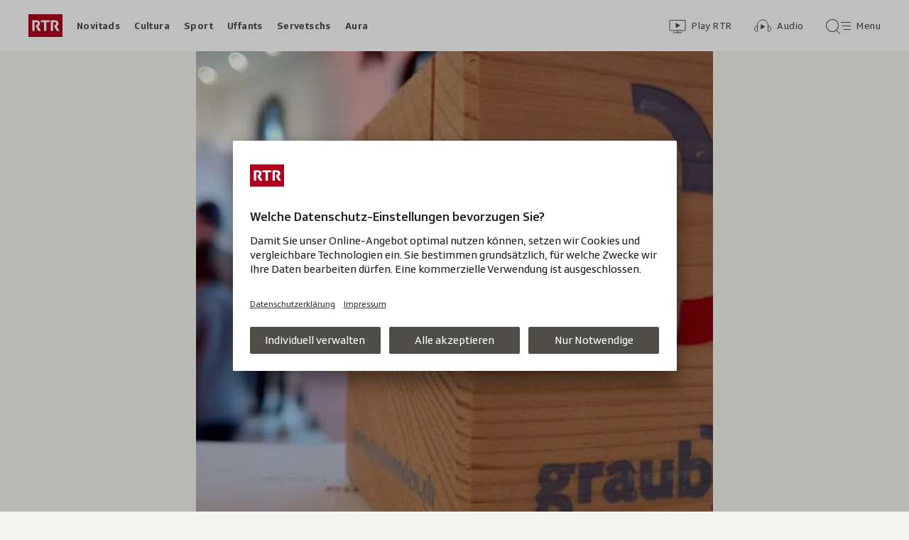

--- FILE ---
content_type: text/html; charset=UTF-8
request_url: https://www.rtr.ch/novitads/grischun/vacanzas-en-grischun-bun-aura-munta-buna-stagiun-d-atun
body_size: 12934
content:
<!DOCTYPE html>
<html lang="rm">
<head>
                <meta charset="utf-8">
        <meta name="viewport" content="width=device-width, initial-scale=1, shrink-to-fit=no">    <title>Vacanzas en Grischun - Bun&#039;aura munta buna stagiun d&#039;atun - Novitads - RTR</title>
            <link rel="preconnect" href="//app.usercentrics.eu" crossorigin="anonymous">
                    
                <script id="usercentrics-cmp" src="https://app.usercentrics.eu/browser-ui/latest/loader.js" data-ruleset-id="EbJMk46ytrh9y5" async></script>
        
                    <script crossorigin type="module" src="/staticfiles/aron/assets/article-CpnpPDjl.js"></script>
    
            <link crossorigin rel="stylesheet" href="/staticfiles/aron/assets/teaser-meta-CEn83cAO.css"><link crossorigin rel="stylesheet" href="/staticfiles/aron/assets/reach-bottom-BROoMzXW.css">

        <link rel="preload" href="/static-assets/fonts/variable/SRGSSRTypeVF_Text_W_Wght.woff2" as="font" type="font/woff2" crossorigin>

        <meta name="i18n:date:now" content="Ussa"><meta name="i18n:date:today" content="Oz"><meta name="i18n:date:tomorrow" content="Damaun"><meta name="i18n:date:yesterday" content="Ier"><meta name="i18n:date:clock" content="Ura"><meta name="i18n:date:months" content="Schaner,Favrer,Mars,Avrigl,Matg,Zercladur,Fanadur,Avust,Settember,October,November,December"><meta name="i18n:date:weekdays" content="Dumengia,Glindesdi,Mardi,Mesemna,Gievgia,Venderdi,Sonda"><meta name="i18n:status:new:ago:seconds" content="Avant #JS-PLACEHOLDER# secundas"><meta name="i18n:status:new:ago:minute" content="Avant ina minuta"><meta name="i18n:status:new:ago:minutes" content="Avant #JS-PLACEHOLDER# minutas"><meta name="i18n:status:new:ago:hour" content="Avant in&#039;ura"><meta name="i18n:status:new:ago:hours" content="Avant #JS-PLACEHOLDER# uras"><meta name="i18n:status:live:ago:seconds" content="dapi #JS-PLACEHOLDER# secundas"><meta name="i18n:status:live:ago:minute" content="dapi ina minuta"><meta name="i18n:status:live:ago:minutes" content="dapi #JS-PLACEHOLDER# minutas"><meta name="i18n:status:live:ago:hour" content="dapi in&#039;ura"><meta name="i18n:status:live:ago:hours" content="dapi #JS-PLACEHOLDER# uras"><meta name="i18n:status:live:ago:day" content="dapi in di"><meta name="i18n:status:live:ago:days" content="dapi #JS-PLACEHOLDER# dis"><meta name="i18n:status:live:since" content="dapi #JS-PLACEHOLDER#"><meta name="i18n:status:live:in:seconds" content="en #JS-PLACEHOLDER# secundas"><meta name="i18n:status:live:in:minute" content="en ina minuta"><meta name="i18n:status:live:in:minutes" content="en #JS-PLACEHOLDER# minutas"><meta name="i18n:status:live:in:hour" content="en in&#039;ura"><meta name="i18n:status:live:in:hours" content="en #JS-PLACEHOLDER# uras"><meta name="i18n:status:live:in:day" content="en in di"><meta name="i18n:status:live:in:days" content="en #JS-PLACEHOLDER# dis"><meta name="i18n:status:live:pre" content="a partir da #JS-PLACEHOLDER#"><meta name="i18n:status:read" content="vesì"><meta name="i18n:status:updated" content="Actualisà"><meta name="i18n:teaser:with:video" content="Cun Video"><meta name="i18n:teaser:with:audio" content="Cun Audio"><meta name="i18n:teaser:with:gallery" content="Cun fotogallaria"><meta name="i18n:status:progress:heard" content="Gia #JS-PLACEHOLDER#% tadlà."><meta name="description" content="Grischun Vacanzas fa ina buna bilantscha suenter las vacanzas d&#039;atun. Motiv persuenter – la bell&#039;aura." >
<meta name="srf:urn" content="urn:rtr:article:20034086" >
<meta name="srf:content:id" content="20034086" >
<meta name="srf:portal:urn" content="urn:rtr:portal:rtr_novitads" >
<meta name="srf:portal:name" content="Novitads" >
<meta property="article:section" content="Novitads">
<link rel="canonical" href="https://www.rtr.ch/novitads/grischun/vacanzas-en-grischun-bun-aura-munta-buna-stagiun-d-atun" >
<meta name="twitter:card" content="summary_large_image">
<meta name="twitter:site" content="@rtrsrg">
<meta name="twitter:title" content="Vacanzas en Grischun - Bun&#039;aura munta buna stagiun d&#039;atun">
<meta name="twitter:description" content="Grischun Vacanzas fa ina buna bilantscha suenter las vacanzas d&#039;atun. Motiv persuenter – la bell&#039;aura.">
<meta name="twitter:url" content="https://www.rtr.ch/novitads/grischun/vacanzas-en-grischun-bun-aura-munta-buna-stagiun-d-atun"><meta name="twitter:image" content="https://www.rtr.ch/static/cms/images/960w/53e998.jpg">

<meta property="og:title" content="Vacanzas en Grischun - Bun&#039;aura munta buna stagiun d&#039;atun">
<meta property="og:description" content="Grischun Vacanzas fa ina buna bilantscha suenter las vacanzas d&#039;atun. Motiv persuenter – la bell&#039;aura.">
<meta property="og:url" content="https://www.rtr.ch/novitads/grischun/vacanzas-en-grischun-bun-aura-munta-buna-stagiun-d-atun"><meta property="og:image" content="https://www.rtr.ch/static/cms/images/960w/53e998.jpg">
<meta property="og:type" content="article">
<meta property="fb:app_id" content="520407055363160">
<meta property="og:site_name" content="Radiotelevisiun Svizra Rumantscha (RTR)">

<meta name="DC.title" content="Vacanzas en Grischun - Bun&#039;aura munta buna stagiun d&#039;atun">
<meta name="robots" content="max-image-preview:large">
    <link rel="icon" href="/build/assets/rtr-favicon-BgD6z1Tj.ico" sizes="any">
    <link rel="icon" href="/build/assets/rtr-favicon-CNicHnqX.svg" type="image/svg+xml">
    <link rel="apple-touch-icon" href="/build/assets/rtr-apple-touch-icon-DW8jM623.png">
    <meta property="fb:pages" content="32780166106"> <meta property="fb:pages" content="448598895276"> <meta property="fb:pages" content="176497449054784"> <meta property="fb:pages" content="104971002870361"> <meta property="fb:pages" content="48486263401"> <meta property="fb:pages" content="675323875963836"> <meta property="fb:pages" content="147936338714719"> <meta property="fb:pages" content="109104332449551"> <meta property="fb:pages" content="233410473368138"> <meta property="fb:pages" content="1160443907328917"> <meta property="fb:pages" content="109190032459007"> <meta property="fb:pages" content="106604179401411"> <meta property="fb:pages" content="289943751120613"> <meta property="fb:pages" content="126546190703867"> <meta property="fb:pages" content="162510474290970">         


<script>(window.BOOMR_mq=window.BOOMR_mq||[]).push(["addVar",{"rua.upush":"false","rua.cpush":"false","rua.upre":"false","rua.cpre":"false","rua.uprl":"false","rua.cprl":"false","rua.cprf":"false","rua.trans":"SJ-bd4379cc-7d6e-49ad-a485-1b9574d5b472","rua.cook":"false","rua.ims":"false","rua.ufprl":"false","rua.cfprl":"true","rua.isuxp":"false","rua.texp":"norulematch","rua.ceh":"false","rua.ueh":"false","rua.ieh.st":"0"}]);</script>
                              <script>!function(e){var n="https://s.go-mpulse.net/boomerang/";if("False"=="True")e.BOOMR_config=e.BOOMR_config||{},e.BOOMR_config.PageParams=e.BOOMR_config.PageParams||{},e.BOOMR_config.PageParams.pci=!0,n="https://s2.go-mpulse.net/boomerang/";if(window.BOOMR_API_key="XTHED-BE7U9-Y62UX-A899T-RT3XS",function(){function e(){if(!r){var e=document.createElement("script");e.id="boomr-scr-as",e.src=window.BOOMR.url,e.async=!0,o.appendChild(e),r=!0}}function t(e){r=!0;var n,t,a,i,d=document,O=window;if(window.BOOMR.snippetMethod=e?"if":"i",t=function(e,n){var t=d.createElement("script");t.id=n||"boomr-if-as",t.src=window.BOOMR.url,BOOMR_lstart=(new Date).getTime(),e=e||d.body,e.appendChild(t)},!window.addEventListener&&window.attachEvent&&navigator.userAgent.match(/MSIE [67]\./))return window.BOOMR.snippetMethod="s",void t(o,"boomr-async");a=document.createElement("IFRAME"),a.src="about:blank",a.title="",a.role="presentation",a.loading="eager",i=(a.frameElement||a).style,i.width=0,i.height=0,i.border=0,i.display="none",o.appendChild(a);try{O=a.contentWindow,d=O.document.open()}catch(_){n=document.domain,a.src="javascript:var d=document.open();d.domain='"+n+"';void 0;",O=a.contentWindow,d=O.document.open()}if(n)d._boomrl=function(){this.domain=n,t()},d.write("<bo"+"dy onload='document._boomrl();'>");else if(O._boomrl=function(){t()},O.addEventListener)O.addEventListener("load",O._boomrl,!1);else if(O.attachEvent)O.attachEvent("onload",O._boomrl);d.close()}function a(e){window.BOOMR_onload=e&&e.timeStamp||(new Date).getTime()}if(!window.BOOMR||!window.BOOMR.version&&!window.BOOMR.snippetExecuted){window.BOOMR=window.BOOMR||{},window.BOOMR.snippetStart=(new Date).getTime(),window.BOOMR.snippetExecuted=!0,window.BOOMR.snippetVersion=14,window.BOOMR.url=n+"XTHED-BE7U9-Y62UX-A899T-RT3XS";var i=document.currentScript||document.getElementsByTagName("script")[0],o=i.parentNode,r=!1,d=document.createElement("link");if(d.relList&&"function"==typeof d.relList.supports&&d.relList.supports("preload")&&"as"in d)window.BOOMR.snippetMethod="p",d.href=window.BOOMR.url,d.rel="preload",d.as="script",d.addEventListener("load",e),d.addEventListener("error",function(){t(!0)}),setTimeout(function(){if(!r)t(!0)},3e3),BOOMR_lstart=(new Date).getTime(),o.appendChild(d);else t(!1);if(window.addEventListener)window.addEventListener("load",a,!1);else if(window.attachEvent)window.attachEvent("onload",a)}}(),"".length>0)if(e&&"performance"in e&&e.performance&&"function"==typeof e.performance.setResourceTimingBufferSize)e.performance.setResourceTimingBufferSize();!function(){if(BOOMR=e.BOOMR||{},BOOMR.plugins=BOOMR.plugins||{},!BOOMR.plugins.AK){var n="true"=="true"?1:0,t="",a="clphxryxzcojk2lj5soa-f-c85333547-clientnsv4-s.akamaihd.net",i="false"=="true"?2:1,o={"ak.v":"39","ak.cp":"1674254","ak.ai":parseInt("208539",10),"ak.ol":"0","ak.cr":7,"ak.ipv":4,"ak.proto":"h2","ak.rid":"155467d5","ak.r":44268,"ak.a2":n,"ak.m":"dscr","ak.n":"ff","ak.bpcip":"18.222.123.0","ak.cport":41004,"ak.gh":"23.192.164.153","ak.quicv":"","ak.tlsv":"tls1.3","ak.0rtt":"","ak.0rtt.ed":"","ak.csrc":"-","ak.acc":"","ak.t":"1768549532","ak.ak":"hOBiQwZUYzCg5VSAfCLimQ==y8UjJOr6luaJzLLrg9lnJ8iADFKhSOBHsokf5L3T/pVRbwj5vdyDbVIAalyyCT7NXaIdvykfwkBL1SUzIsnqgpw9HOliawBDGYrMR+b4PdGM/m8Qo0q4K1DwoJ5uvYpj3hF+STn0BXY14l0Uf0hEGVMU8jLOoE7jE7gMSes8IqJhsCLjLqa447F5dqi/P3J6D1rv0mlHVg2qqeWVAE9wskw+I0G3bgpYNd+waII34ld85kjEEoj5UwERjhMq6c/QD3bM3fEeoGz9ExQqamXDQUimFHA/5VmWF6J8qbufCyeWppxVV5XW93Mm1E0DWvtb1nWJAKbkR26vVslI1OwgMI7/maio1JN8y+exnNbdcicue+kBnLtR6WFRQ15U9t/qgz0L50XPqYfCTrmSN563kWu0XGwjjtCGHi5FZeQDOCE=","ak.pv":"186","ak.dpoabenc":"","ak.tf":i};if(""!==t)o["ak.ruds"]=t;var r={i:!1,av:function(n){var t="http.initiator";if(n&&(!n[t]||"spa_hard"===n[t]))o["ak.feo"]=void 0!==e.aFeoApplied?1:0,BOOMR.addVar(o)},rv:function(){var e=["ak.bpcip","ak.cport","ak.cr","ak.csrc","ak.gh","ak.ipv","ak.m","ak.n","ak.ol","ak.proto","ak.quicv","ak.tlsv","ak.0rtt","ak.0rtt.ed","ak.r","ak.acc","ak.t","ak.tf"];BOOMR.removeVar(e)}};BOOMR.plugins.AK={akVars:o,akDNSPreFetchDomain:a,init:function(){if(!r.i){var e=BOOMR.subscribe;e("before_beacon",r.av,null,null),e("onbeacon",r.rv,null,null),r.i=!0}return this},is_complete:function(){return!0}}}}()}(window);</script></head>

<body
    data-bu="rtr"
    data-representation="web"
    data-urn="urn:rtr:article:20034086"
    data-portal-urn="urn:rtr:portal:rtr_novitads"
    data-phase="prod"
>


<noscript class="nojs-banner">
    <p class="nojs-banner__text">
        Intgins elements sin rtr.ch funcziunan mo sche JavaScript è activà.
    </p>
</noscript>

    <a href="#skiplink__contentlink"
       class="js-skiplink h-offscreen h-offscreen-focusable h-offscreen-focusable--top">
        Siglir tar il cuntegn
    </a>


                <div style="display:none;"><svg xmlns="http://www.w3.org/2000/svg"><g id="rtr-logo" fill="none" fill-rule="evenodd"><path fill="#AF001D" d="M0 32h48V0H0z"/><path fill="#FFFFFF" d="M10.885 15.756l-.23.98c-.07.28-.093.42-.093.512 0 .233.07.42.23.7l2.739 4.993c.23.397.414.559.967.559h2.508c.322 0 .713-.21.345-.793l-3.36-5.645c1.128-.723 2.393-1.75 2.393-4.013 0-2.915-1.61-4.549-5.154-4.549H6.099c-.46 0-.6.164-.6.63v13.74c0 .468.14.63.6.63h2.116c.461 0 .6-.162.6-.63V11.276H11c1.38 0 2.047.514 2.047 1.82 0 1.19-.529 1.563-1.058 1.796-.667.28-.897-.023-1.104.864m26 0l-.23.98c-.07.28-.092.42-.092.512 0 .233.07.42.23.7l2.738 4.993c.23.397.415.559.967.559h2.508c.322 0 .713-.21.345-.793l-3.36-5.645c1.128-.723 2.394-1.75 2.394-4.013 0-2.915-1.611-4.549-5.155-4.549h-5.131c-.46 0-.599.164-.599.63v13.74c0 .468.139.63.599.63h2.117c.46 0 .598-.162.598-.63V11.276H37c1.38 0 2.048.514 2.048 1.82 0 1.19-.53 1.563-1.058 1.796-.668.28-.898-.023-1.105.864M21.998 22.87c0 .468.137.63.596.63h2.112c.459 0 .596-.162.596-.63V11.347h3.902c.459 0 .596-.164.596-.63V9.13c0-.466-.137-.63-.596-.63H18.097c-.46 0-.597.164-.597.63v1.587c0 .466.138.63.597.63h3.9V22.87"/></g></svg></div>        
<header class="masthead masthead--universal masthead--compact masthead--sticky  js-masthead"
        aria-labelledby="masthead-label" data-news-landmark="masthead">
    <div class="masthead__wrapper">
        <div class="masthead__universal" data-referrer-track="srg_mod1=header_navigation&srg_mod2=top_navi">
            <h2 id="masthead-label" class="h-offscreen">Header</h2>

            <div class="masthead__logo">
                    <a href="/" class="main-logo " >
  <span class="h-offscreen">Tar la pagina iniziala da Radiotelevisiun Svizra Rumantscha</span>
  <svg aria-hidden="true" aria-disabled="true">
    <use xlink:href="#rtr-logo" />
  </svg>
</a>
            </div>

            <nav class="masthead__portals" aria-labelledby="masthead-portals-label">
                <h3 id="masthead-portals-label" class="h-offscreen">Rubricas</h3>
                <ul class="portalsnav">
      <li>
      <a class="portalsnav__link" href="/novitads">Novitads</a>
    </li>
      <li>
      <a class="portalsnav__link" href="/cultura">Cultura</a>
    </li>
      <li>
      <a class="portalsnav__link" href="/sport">Sport</a>
    </li>
      <li>
      <a class="portalsnav__link" href="/uffants">Uffants</a>
    </li>
      <li>
      <a class="portalsnav__link" href="/servetschs">Servetschs</a>
    </li>
      <li>
      <a class="portalsnav__link" href="/aura">Aura</a>
    </li>
  </ul>
            </nav>

            <div class="masthead__button-wrapper">
                    


<a
   href="/play/tv"        class="button  button--transparent button--align-left button--no-spacing button--icon-button button--mixed-case button--no-text-on-mobile"
  data-referrer-track="srg_mod1=header_navigation&srg_mod2=top_navi&srg_mod3=play"
>

  <span class="h-offscreen">Survista video</span>

  <span class="button-wrapper button-wrapper--svg-icon" aria-hidden="true" role="presentation">
          <span class="button-icon ">
        <span class="svg-icon svg-icon--videothek masthead__icon"></span>
      </span>
    
        
            <span class="button-text">Play RTR</span>
      </span>
 </a>
    


<a
   href="/audio"        class="button  button--transparent button--align-left button--no-spacing button--icon-button button--mixed-case button--no-text-on-mobile"
  data-referrer-track="srg_mod1=header_navigation&srg_mod2=top_navi&srg_mod3=audio"
>

  <span class="h-offscreen">Survista audio</span>

  <span class="button-wrapper button-wrapper--svg-icon" aria-hidden="true" role="presentation">
          <span class="button-icon ">
        <span class="svg-icon svg-icon--audiothek masthead__icon"></span>
      </span>
    
        
            <span class="button-text">Audio</span>
      </span>
 </a>

                                    <nav aria-labelledby="main-nav-label" class="js-masthead-menu">
                        <h3 id="main-nav-label" class="h-offscreen">Menu principal / tschertga</h3>
                        <div class="masthead__menu-button-container">
                            


<a
   href="#skiplink__footer"        class="button  button--transparent button--align-left button--no-spacing button--icon-button button--mixed-case button--no-text-on-desktop-down"
  data-modal-id="modal-menu" aria-haspopup="false" aria-expanded="false"
>

  <span class="h-offscreen">Menu principal / tschertga</span>

  <span class="button-wrapper button-wrapper--svg-icon" aria-hidden="true" role="presentation">
          <span class="button-icon ">
        <span class="svg-icon svg-icon--searchmenu masthead__icon js-searchmenu-icon"></span>
      </span>
    
        
            <span class="button-text">Menu</span>
      </span>
 </a>
                                                    </div>
                    </nav>
                            </div>

            
        </div>
    </div>
</header>


    
            
    
    
        
    <main class="articlepage">
        <article class="articlepage__article js-article" itemscope itemtype="https://schema.org/Article">
                                                <section class="articlepage__topmedia" data-news-landmark="topmedia">
            <div class="articlepage__topmedia-background"></div>
                <div class="articlepage__topmedia-sizer">
                    </div>
        <div class="articlepage__topmedia-content">
                            
<figure
    class="image-figure "
    data-app-image
    data-js-plugin="open-image-in-webview"
>
    

    <div
        class="image js-image js-image-lazyload image--with-ratio"
                    style="aspect-ratio: 1.78;"
                data-image-provider="rokka"         data-image-id="048a0f"     >
                    <picture>
                <img
                    alt="grischun vacanzas."
                                        class="image__img"
                    loading="lazy"
                    src="[data-uri]"
                >
            </picture>
            </div>

    
    <figcaption class="media-caption media-caption--image-figure ">
                    <span class="h-offscreen">Legenda:</span>
        
        
        
                                    <span class="media-caption__source" data-app-image-source>
                    RTR
                </span>
                    
            </figcaption>
</figure>
                    </div>
    </section>
                            
                            <nav class="articlepage__breadcrumbs articlepage__breadcrumbs--top" data-news-landmark="breadcrumbs-top">
                        <ol class="breadcrumbs " aria-label="Breadcrumb" itemscope itemtype="http://schema.org/BreadcrumbList">
                    <li class="breadcrumbs__item" itemscope itemtype="http://schema.org/ListItem" itemprop="itemListElement">
                <a class="breadcrumb__link" href="/novitads" data-referrer-track="srg_mod1=breadcrumb_navigation_top&amp;srg_mod2=1" itemprop="item">
                    <span itemprop="name">Novitads</span>
                </a>
                <meta itemprop="position" content="1">
            </li>
                    <li class="breadcrumbs__item" itemscope itemtype="http://schema.org/ListItem" itemprop="itemListElement">
                <a class="breadcrumb__link" href="/novitads" data-referrer-track="srg_mod1=breadcrumb_navigation_top&amp;srg_mod2=2" itemprop="item">
                    <span itemprop="name">Grischun</span>
                </a>
                <meta itemprop="position" content="2">
            </li>
            </ol>
                </nav>
            
                            <h2 id="skiplink__contentlink" class="h-offscreen h-skiplink-target" data-news-landmark="contentlink-target">cuntegn</h2>
            
            <link itemprop="mainEntityOfPage" href="https://www.rtr.ch/novitads/grischun/vacanzas-en-grischun-bun-aura-munta-buna-stagiun-d-atun"><meta itemprop="articleSection" content="Novitads">
<meta itemprop="datePublished" content="2021-10-22T03:50:00+02:00">
<meta itemprop="dateModified" content="2021-10-22T04:46:00+02:00">
<meta itemprop="identifier" content="urn:rtr:article:20034086">
<div itemprop="publisher" itemscope itemtype="https://schema.org/NewsMediaOrganization" aria-hidden="true" class="h-offscreen">
    <meta itemprop="name" content="Radiotelevisiun Svizra Rumantscha (RTR)">
    <meta itemprop="logo" content="/build/assets/rtr_logo-DN6DOIvc.svg">
    <meta itemprop="url" content="https://www.rtr.ch">
</div>
    <meta itemprop="image" content="https://www.rtr.ch/static/cms/images/960w/53e998.jpg">


                                            <header class="article-header articlepage__article-header" data-news-landmark="article-header">
    
    <h1 class="article-title" itemprop="headline">
                    <span class="article-title__overline">Vacanzas en Grischun</span>
                                        <span class="h-offscreen" aria-hidden="true" role="presentation"> - </span>
                            <span class="article-title__text">Bun&#039;aura munta buna stagiun d&#039;atun</span>
            </h1>
    <p class="article-lead">Las vacanzas d'atun èn passadas. Grischun Vacanzas sa mussa cuntent. Puspè han blers giasts svizzers chattà la via en il Grischun. Ils giasts internaziunals hajan anc adina retegnientschas, uschia Luzi Bürkli, il pledader da medias da Grischun Vacanzas.</p>
        <div class="article-author ">
                <p class="article-author__name">
            <span class="h-offscreen">Autor:&nbsp;</span>
            <span itemprop="author" itemscope itemtype="https://schema.org/Person">
                <span itemprop="name">Lukas Quinter</span>
            </span>
        </p>
                <p class="article-author__date js-dateline"
           data-publicationdate="2021-10-22T03:50:00+02:00"
           data-modificationdate="2021-10-22T04:46:00+02:00">
            22.10.2021, 03:50
        </p>
        <div class="article-author__shimmer">
            <span class="shimmer "></span>
                                        <div class="shimmer"></div>
                    </div>
    </div>
</header>
            

            <div class="shimmer-box articlepage__shimmer-box">
    <span class="shimmer shimmer--heading"></span>
    <span class="shimmer shimmer--heading"></span>
    <span class="shimmer shimmer--heading shimmer--short"></span>
</div>

                                                
<div class="sharing-bar articlepage__sharing-bar" data-news-landmark="sharing-bar-top">
    <hr class="horizontal-separator horizontal-separator--sharing-bar" role="presentation" aria-hidden="true" />

    <div class="sharing-bar__container">

        


<button
          class="button  button--share button--pill js-use-native-sharing-on-mobile"
  
                data-modal-id="flyout_article_share"
                data-modal-yield-to-native-share
                data-event-track="event_source=article_share_bar&event_name=share-flyout&event_value=open"
                data-share-link="https://www.rtr.ch/novitads/grischun/vacanzas-en-grischun-bun-aura-munta-buna-stagiun-d-atun"
                data-share-title="Bun'aura munta buna stagiun d'atun"
>

  <span class="h-offscreen">Klicken, um die Teilen-Funktion zu öffnen.</span>

  <span class="button-wrapper button-wrapper--svg-icon" aria-hidden="true" role="presentation">
          <span class="button-icon ">
        <span class="svg-icon svg-icon--share"></span>
      </span>
    
        
            <span class="button-text">Parter</span>
      </span>
 </button>
    </div>
</div>

        

<div
    class="modal-flyout modal-flyout--in-content"
    data-id="flyout_article_share"    data-animation="as-flyout-from-origin"
    
>
    <div class="modal-flyout__overlay js-modal-overlay"></div>
    <div class="js-modal-main-wrapper">
                <div class="modal-flyout__head">
            <div class="modal-flyout__title js-focus-target">Parter</div>
            <div class="modal-flyout__buttons">
                


<button
          class="button js-close-modal button--transparent button--full-width button--no-spacing button--icon-button button--icon-only"
  
>

  <span class="h-offscreen">Serrar</span>

  <span class="button-wrapper button-wrapper--svg-icon" aria-hidden="true" role="presentation">
          <span class="button-icon ">
        <span class="svg-icon svg-icon--close"></span>
      </span>
    
        
      </span>
 </button>
            </div>
        </div>
                <div class="modal-flyout__content">
                    <ul class="menu-list js-menu-list modal-flyout--in-content">
        <li class="menu-list__item">
                
<a href="#"
    class="menu-link js-instant-share"
    data-share-url="https://facebook.com/dialog/feed?app_id=520407055363160&link=https%3A%2F%2Fwww.rtr.ch%2Fnovitads%2Fgrischun%2Fvacanzas-en-grischun-bun-aura-munta-buna-stagiun-d-atun%3Fsrg_sm_medium%3Dfb&display=popup" data-share-width="655" data-share-height="400" data-event-track="event_source=article_share_bar_share-facebook&event_name=Parter">

            <span class="menu-link__icon-container">
            <span class="svg-icon svg-icon--outline-facebook"></span>
        </span>
    
    <span class="menu-link__text">
                            <span class="h-offscreen">Parter sin Facebook</span>
            <span role="presentation" aria-hidden="true">Facebook</span>
            </span>
</a>
    </li>
        <li class="menu-list__item">
                
<a href="#"
    class="menu-link js-instant-share"
    data-share-url="https://bsky.app/intent/compose?text=Bun%27aura+munta+buna+stagiun+d%27atun+https%3A%2F%2Fwww.rtr.ch%2Fnovitads%2Fgrischun%2Fvacanzas-en-grischun-bun-aura-munta-buna-stagiun-d-atun%3Fsrg_sm_medium%3Dbs" data-share-width="655" data-share-height="400" data-event-track="event_source=article_share_bar_share-bluesky&event_name=Parter">

            <span class="menu-link__icon-container">
            <span class="svg-icon svg-icon--outline-bluesky"></span>
        </span>
    
    <span class="menu-link__text">
                            <span class="h-offscreen">Auf Bluesky teilen</span>
            <span role="presentation" aria-hidden="true">Bluesky</span>
            </span>
</a>
    </li>
        <li class="menu-list__item">
                
<a href="#"
    class="menu-link js-instant-share"
    data-share-url="https://www.linkedin.com/shareArticle?url=https%3A%2F%2Fwww.rtr.ch%2Fnovitads%2Fgrischun%2Fvacanzas-en-grischun-bun-aura-munta-buna-stagiun-d-atun%3Fsrg_sm_medium%3Dli" data-share-width="655" data-share-height="400" data-event-track="event_source=article_share_bar_share-linkedin&event_name=Parter">

            <span class="menu-link__icon-container">
            <span class="svg-icon svg-icon--outline-linkedin"></span>
        </span>
    
    <span class="menu-link__text">
                            <span class="h-offscreen">Auf LinkedIn teilen</span>
            <span role="presentation" aria-hidden="true">LinkedIn</span>
            </span>
</a>
    </li>
        <li class="menu-list__item">
                
<a href="#"
    class="menu-link js-instant-share"
    data-share-url="https://x.com/intent/tweet?url=https%3A%2F%2Fwww.rtr.ch%2Fnovitads%2Fgrischun%2Fvacanzas-en-grischun-bun-aura-munta-buna-stagiun-d-atun%3Fsrg_sm_medium%3Dtw&text=Bun%27aura+munta+buna+stagiun+d%27atun" data-share-width="550" data-share-height="420" data-event-track="event_source=article_share_bar_share-twitter&event_name=Parter">

            <span class="menu-link__icon-container">
            <span class="svg-icon svg-icon--outline-twitter-x"></span>
        </span>
    
    <span class="menu-link__text">
                            <span class="h-offscreen">Parter sin X</span>
            <span role="presentation" aria-hidden="true">X</span>
            </span>
</a>
    </li>
        <li class="menu-list__item">
                
<a href="#"
    class="menu-link js-instant-share"
    data-share-url="whatsapp://send?text=Bun%27aura+munta+buna+stagiun+d%27atun+https%3A%2F%2Fwww.rtr.ch%2Fnovitads%2Fgrischun%2Fvacanzas-en-grischun-bun-aura-munta-buna-stagiun-d-atun%3Fsrg_sm_medium%3Dwa" data-event-track="event_source=article_share_bar_share-whatsapp&event_name=Parter">

            <span class="menu-link__icon-container">
            <span class="svg-icon svg-icon--outline-whatsapp"></span>
        </span>
    
    <span class="menu-link__text">
                            <span class="h-offscreen">Parter cun WhatsApp</span>
            <span role="presentation" aria-hidden="true">WhatsApp</span>
            </span>
</a>
    </li>
        <li class="menu-list__item">
                
<a href="mailto:?subject=Bun%27aura%20munta%20buna%20stagiun%20d%27atun&amp;body=https%3A%2F%2Fwww.rtr.ch%2Fnovitads%2Fgrischun%2Fvacanzas-en-grischun-bun-aura-munta-buna-stagiun-d-atun%3Fsrg_sm_medium%3Dem"
    class="menu-link "
    data-share-url="https://www.rtr.ch/novitads/grischun/vacanzas-en-grischun-bun-aura-munta-buna-stagiun-d-atun" data-event-track="event_source=article_share_bar_share-email&event_name=Parter" target="_blank" rel="noopener">

            <span class="menu-link__icon-container">
            <span class="svg-icon svg-icon--outline-mail"></span>
        </span>
    
    <span class="menu-link__text">
                            <span class="h-offscreen">Perter cun e-mail</span>
            <span role="presentation" aria-hidden="true">E-mail</span>
            </span>
</a>
    </li>
        <li class="menu-list__item">
                
<a href="#"
    class="menu-link js-copy-to-clipboard js-copy-to-clipboard-link"
    data-event-track="event_source=article_share_bar_share-clipboard&event_name=Parter" data-clipboard-data="https://www.rtr.ch/novitads/grischun/vacanzas-en-grischun-bun-aura-munta-buna-stagiun-d-atun" data-success-text="Copià il link" data-fail-text="Sbagl. Pruvar da nov?">

            <span class="menu-link__icon-container">
            <span class="svg-icon svg-icon--clipboard"></span>
        </span>
    
    <span class="menu-link__text">
                            <span class="h-offscreen">Copiar il link</span>
            <span role="presentation" aria-hidden="true">Copiar il link</span>
            </span>
</a>
    </li>
    </ul>
            </div>
    </div>
</div>
                            
                            <section class="articlepage__article-content" itemprop="articleBody" data-news-landmark="article-content">
                                            <p class="article-paragraph">Circa tuttina blers giasts sco l’onn passà. Uschia vesa Luzi Bürkli, il pledader da medias da Grischun Vacanzas la situaziun durant la stagiun d’atun. Quai saja fitg agreabel damai che la pandemia saja anc adina omnipreschenta. Er agreabel saja stà ch’ils giasts hajan chapientscha per l’obligatori da certificat da corona. Cunzunt blers Svizzers – tranter auter blers da la Romandie – hajan chattà la via en las muntognas. In motiv pertge che la stagiun saja stada buna saja l’aura fenomenala da las davosas emnas sco era il basegn da sa muventar en la natira.</p>                                                <div class="article-element article-element--bleed">
        <div itemscope itemtype="http://schema.org/AudioObject">
            <meta itemprop="name" content="Vacanzas d&#039;atun: Grischun Vacanzas tira bilantscha positiva">
    <meta itemprop="uploadDate" content="2021-10-22T06:06:00+02:00">
<meta itemprop="description" content="Vacanzas d&#039;atun: Grischun Vacanzas tira bilantscha positiva">

    <meta itemprop="thumbnailUrl" content="https://il.srgssr.ch/images/?imageUrl=https://download-media.srf.ch/world/image/audio/2020/07/5df163e6b2b3439896504780c8222f35.jpg&amp;format=webp&amp;width=720">
        </div>
        
<div
    class="player-widget js-player-widget player-widget--inline-audio"
    data-js-plugin="player-widget"
    data-asset="{&quot;urn&quot;:&quot;urn:rtr:audio:d33405da-ed8a-4d70-931f-5c136748e4b8&quot;,&quot;type&quot;:&quot;audio&quot;,&quot;show&quot;:&quot;Actualitad&quot;,&quot;title&quot;:&quot;Vacanzas d&#039;atun: Grischun Vacanzas tira bilantscha positiva&quot;,&quot;duration&quot;:61000,&quot;durationSeconds&quot;:61,&quot;image&quot;:{&quot;provider&quot;:&quot;il&quot;,&quot;id&quot;:&quot;https:\/\/il.srgssr.ch\/images\/?imageUrl=https:\/\/download-media.srf.ch\/world\/image\/audio\/2020\/07\/5df163e6b2b3439896504780c8222f35.jpg&amp;format=jpg&quot;,&quot;source&quot;:null,&quot;imageSourceLink&quot;:null},&quot;imageCopyright&quot;:&quot;&quot;,&quot;date&quot;:&quot;2021-10-22T06:06:00+02:00&quot;,&quot;description&quot;:&quot;&quot;,&quot;playable&quot;:true,&quot;validFrom&quot;:null,&quot;validTo&quot;:null,&quot;link&quot;:&quot;\/play\/radio\/_\/audio\/_?id=d33405da-ed8a-4d70-931f-5c136748e4b8&amp;urn=urn:rtr:audio:d33405da-ed8a-4d70-931f-5c136748e4b8&quot;,&quot;bridgePayload&quot;:{&quot;EventType&quot;:&quot;Audio&quot;,&quot;EventPayload&quot;:{&quot;urn&quot;:&quot;urn:rtr:audio:d33405da-ed8a-4d70-931f-5c136748e4b8&quot;,&quot;startTime&quot;:0,&quot;url&quot;:&quot;\/play\/radio\/_\/audio\/_?id=d33405da-ed8a-4d70-931f-5c136748e4b8&amp;urn=urn:rtr:audio:d33405da-ed8a-4d70-931f-5c136748e4b8&quot;,&quot;title&quot;:&quot;Vacanzas d&#039;atun: Grischun Vacanzas fa bilantscha positiva&quot;,&quot;showTitle&quot;:&quot;Actualitad&quot;,&quot;duration&quot;:61,&quot;imageUrl&quot;:&quot;https:\/\/il.srgssr.ch\/images\/?imageUrl=https:\/\/download-media.srf.ch\/world\/image\/audio\/2020\/07\/5df163e6b2b3439896504780c8222f35.jpg&amp;format=jpg&amp;width=480&quot;,&quot;publishedDate&quot;:&quot;2021-10-22T04:06:00Z&quot;}},&quot;frontendId&quot;:&quot;2c15218a-1a35-4aad-9dd8-1e3214a92fa1&quot;}"
    ></div>
    </div>
                                                        <h2 class="article-heading" id="toc_1">Giast internaziunals mancan anc adina</h2>
                                                <p class="article-paragraph">Ussa sco era gia la stad dettia bler pli pauc giasts da l’exteriur. En quest sectur saja la pandemia anc adina da sentir fermamain, malgrà ch’i è puspè sa meglierà en il decurs dal temps. Mo sin il nivel sco anc avant corona na sajan ins anc ditg betg.</p>                                    </section>
            
                                            <p class="article-reference articlepage__reference">
                            RTR actualitad 08:00
                                                </p>            
                                <div class="article-element article-element--bleed">
                <noscript>
            <div class="related-items-list">
                                    <h2 class="related-items-list__heading">Dapli dal tema</h2>
                
                <ul class="related-items-list__list">
                                            <li class="related-items-list__item-wrapper">
                            <a href="/novitads/exteriur/rumantschs-a-l-exteriur-turissem-en-australia-e-svezia" class="related-item">
                                <div class="related-item__image" aria-hidden="true">
                                    

    <div
        class="image js-image js-image-lazyload"
                data-image-provider="rokka"         data-image-id="b5982a"     >
                    <picture>
                <img
                    alt=""
                                        class="image__img"
                    loading="lazy"
                    src="[data-uri]"
                >
            </picture>
            </div>
                                </div>
                                <div class="related-item__content">
                                                                            <p class="related-item__kicker">Rumantschs a l&#039;exteriur</p>
                                                                        <h3 class="related-item__title">Turissem en Australia e Svezia</h3>

                                                                    </div>
                            </a>
                        </li>
                                    </ul>
            </div>
        </noscript>

        <div
            data-list-heading="Dapli dal tema"
            class="js-related-items-list"
            data-js-plugin="related-items-list"
            data-current-article-id="20034086"
            data-related-items="[{&quot;id&quot;:&quot;20031457&quot;,&quot;urn&quot;:&quot;urn:rtr:article:20031457&quot;,&quot;template&quot;:&quot;@CMSSite\/Page\/Item\/next-generation.html.twig&quot;,&quot;shouldApplyOverrides&quot;:true,&quot;isNoCard&quot;:false,&quot;title&quot;:&quot;Turissem en Australia e Svezia&quot;,&quot;kicker&quot;:&quot;Rumantschs a l&#039;exteriur&quot;,&quot;type&quot;:&quot;article&quot;,&quot;itemType&quot;:&quot;Thing&quot;,&quot;shortLead&quot;:&quot;Imelda e Roman Cathomen mainan in champ en l&#039;Australia \u2013 Robin Wolf sia \u00abSwisslodge\u00bb en Svezia.&quot;,&quot;link&quot;:&quot;\/novitads\/exteriur\/rumantschs-a-l-exteriur-turissem-en-australia-e-svezia&quot;,&quot;isBreaking&quot;:false,&quot;mediaIcon&quot;:&quot;audio&quot;,&quot;publicationDate&quot;:&quot;2021-10-22T03:53:00+02:00&quot;,&quot;modificationDate&quot;:&quot;2021-10-22T04:46:00+02:00&quot;,&quot;relatedPerson&quot;:null,&quot;commentInfo&quot;:null,&quot;isLongform&quot;:false,&quot;image&quot;:{&quot;hash&quot;:&quot;b5982a&quot;,&quot;provider&quot;:&quot;rokka&quot;,&quot;id&quot;:&quot;b5982a&quot;,&quot;defaultSource&quot;:&quot;https:\/\/www.srf.ch\/static\/cms\/images\/320ws\/b5982a.jpg&quot;,&quot;hasWebPSupport&quot;:true},&quot;asset&quot;:null,&quot;mediaAspectRatio&quot;:null,&quot;representationLinks&quot;:{&quot;permalink&quot;:&quot;\/novitads\/exteriur\/rumantschs-a-l-exteriur-turissem-en-australia-e-svezia&quot;,&quot;web&quot;:&quot;\/novitads\/exteriur\/rumantschs-a-l-exteriur-turissem-en-australia-e-svezia&quot;,&quot;webview&quot;:&quot;\/article\/20031457\/webview&quot;},&quot;contentCategories&quot;:{&quot;portal&quot;:&quot;Novitads&quot;,&quot;firstRubric&quot;:&quot;Exteriur&quot;},&quot;excludeFromListing&quot;:false,&quot;ttl&quot;:null,&quot;cacheKeys&quot;:[&quot;urn:rtr:article:018ab7c4-e5c7-8de1-88bd-aff3d51fd48c&quot;,&quot;urn:rtr:article:20031457&quot;],&quot;origin&quot;:&quot;nora&quot;}]"
        ></div>
    </div>
            
                                            <section data-js-plugin="dynamic-promo-banner"
    data-portal="urn:rtr:portal:rtr_novitads"
    data-ios-store-img="/build/assets/app_store-nrwg-g_r.svg"
    data-ios-store-alt="Avrir en il play-store, la colliaziun s&#039;avra en ina nova fanestra"
    data-android-store-img="/build/assets/play_store-LW-dZ3Hc.svg"
    data-android-store-alt="Avrir en il play-store, la colliaziun s&#039;avra en ina nova fanestra"
    data-close-text="Serrar questa bandiera."
    class="articlepage__banner-container">
</section>
                                <div class="js-end-of-article"></div>
            
                                                
<div class="sharing-bar articlepage__sharing-bar" data-news-landmark="sharing-bar-bottom">
    <hr class="horizontal-separator horizontal-separator--sharing-bar" role="presentation" aria-hidden="true" />

    <div class="sharing-bar__container">

        


<button
          class="button  button--share button--pill js-use-native-sharing-on-mobile"
  
                data-modal-id="flyout_article_share"
                data-modal-yield-to-native-share
                data-event-track="event_source=article_share_bar_bottom&event_name=share-flyout&event_value=open"
                data-share-link="https://www.rtr.ch/novitads/grischun/vacanzas-en-grischun-bun-aura-munta-buna-stagiun-d-atun"
                data-share-title="Bun'aura munta buna stagiun d'atun"
>

  <span class="h-offscreen">Klicken, um die Teilen-Funktion zu öffnen.</span>

  <span class="button-wrapper button-wrapper--svg-icon" aria-hidden="true" role="presentation">
          <span class="button-icon ">
        <span class="svg-icon svg-icon--share"></span>
      </span>
    
        
            <span class="button-text">Parter</span>
      </span>
 </button>
    </div>
</div>

                            
                            <nav class="articlepage__breadcrumbs articlepage__breadcrumbs--bottom" data-news-landmark="breadcrumbs-bottom">
                        <ol class="breadcrumbs " aria-label="Breadcrumb" itemscope itemtype="http://schema.org/BreadcrumbList">
                    <li class="breadcrumbs__item" itemscope itemtype="http://schema.org/ListItem" itemprop="itemListElement">
                <a class="breadcrumb__link" href="/novitads" data-referrer-track="srg_mod1=breadcrumb_navigation_bottom&amp;srg_mod2=1" itemprop="item">
                    <span itemprop="name">Novitads</span>
                </a>
                <meta itemprop="position" content="1">
            </li>
                    <li class="breadcrumbs__item" itemscope itemtype="http://schema.org/ListItem" itemprop="itemListElement">
                <a class="breadcrumb__link" href="/novitads" data-referrer-track="srg_mod1=breadcrumb_navigation_bottom&amp;srg_mod2=2" itemprop="item">
                    <span itemprop="name">Grischun</span>
                </a>
                <meta itemprop="position" content="2">
            </li>
            </ol>
                </nav>
                    </article>
    </main>

            
<div data-referrer-track="srg_mod1=crossteaser">
    <div
    class="collection js-collection collection--swipeable js-collection-swipeable js-is-swipeable js-autobox-collection collection--hidden"
    data-urn="urn:srf:autobox:rtr_novitads"
    data-referrer-track="srg_mod2=collection-swipeable&srg_mod3=Artitgels%20legids%20il%20pli%20savens"
        data-load-url-default=/aron/api/articles/autobox?businessUnit=rtr&amp;portalName=rtr_novitads&amp;limit=12&amp;representation=web
>
                    <div class="collection__title-wrapper"><div class="collection__title-item collection__title-item--grower"><h2 class="collection__heading js-collection-heading">
                                                                Artitgels legids il pli savens
                                                            </h2></div></div>        
        
                    <ul
    class="collection__teaser-list js-teaser-list js-collection-swipeable-container"
    role="list"
            data-flying-focus-info="ignore-scrollable-container"
        data-event-name="Artitgels legids il pli savens (0)"
        data-event-source="collection-swipeable"
            >
    </ul>

    <div class="collection__swipeable-controls js-collection-swipeable-controls h-element--hide" aria-hidden="true">
        


<span
          class="button  button--icon-only collection__swipeable-button collection__swipeable-button--prev js-swipeable-control-left"
  
>

  <span class="h-offscreen">Scrollar a sanestra</span>

  <span class="button-wrapper button-wrapper--svg-icon" aria-hidden="true" role="presentation">
          <span class="button-icon ">
        <span class="svg-icon svg-icon--arrow-left"></span>
      </span>
    
        
      </span>
 </span>

        


<span
          class="button  button--icon-only collection__swipeable-button collection__swipeable-button--next js-swipeable-control-right"
  
>

  <span class="h-offscreen">Scrollar a dretga</span>

  <span class="button-wrapper button-wrapper--svg-icon" aria-hidden="true" role="presentation">
          <span class="button-icon ">
        <span class="svg-icon svg-icon--arrow-right"></span>
      </span>
    
        
      </span>
 </span>
    </div>
        
            
    </div>
</div>
    
                <footer class="footer">
  <h2 class="h-offscreen">Footer</h2>
  <div class="footer__wrapper footer__wrapper--top">
    <div class="search-header search-header--search-only">
  <div class="search-header__logo">
              <a href="/" class="main-logo search-header--search-only" aria-hidden=true tabindex=-1>
  <span class="h-offscreen">Tar la pagina iniziala da Radiotelevisiun Svizra Rumantscha</span>
  <svg aria-hidden="true" aria-disabled="true">
    <use xlink:href="#rtr-logo" />
  </svg>
</a>
        </div>

  <h3 class="h-offscreen">Tschertga</h3>
  <div class="search-header__search">
    <form autocomplete="off"
      class="search  js-search  "
              data-typeahead-url="https://il.srf.ch/integrationlayer/2.0/rtr/searchResultShowList.json?pageSize=8&amp;q="
            data-suggestion-history=true
      action="/tschertga"
      role="search"
      data-i18n-text-suggested-shows-label="Propostas cun tschertgar emissiuns"
      data-i18n-text-show-screenreader-text="Emissiun: "
      data-i18n-text-type-audio-screenreader-text="Tip: audio"
      data-i18n-text-type-video-screenreader-text="Tip: video"
      data-i18n-text-show-all-results="Mussar tut ils resultats da la tschertga"
              >
      
  <div class="search-wrapper">
    <div class="search__input--wrapper">
      <div class="search__icon"></div>

      <label class="search__label">
        <span class="h-offscreen">Tschertga, mussa ils resultats cun tippar</span>
        <input class="search__input js-search-input"
               name="q"
               type="text"
               placeholder="Tschertgar"
               data-result-alert-text="Resultats per"
               data-referrer-track="srg_mod1=search_footer"
               
               autocomplete="off"
               maxlength="128"
                              >
      </label>

            <a href="#" class="search__close js-search-close" aria-hidden="true" tabindex="-1">
        <span class="svg-icon svg-icon--close svg-icon--clear-input"></span>
      </a>

      <button type="submit"
              class="h-offscreen"
              tabindex="-1"
              aria-hidden="true">Tschertgar</button>
    </div>
    <ul class="search__results js-search-results"
        aria-live="polite"
        aria-relevant="additions">
    </ul>
  </div>
  
</form>
  </div>

  <div class="search-header__close-wrapper">
    


<button
          class="button  button--transparent button--align-left button--no-spacing button--icon-button button--mixed-case button--no-text-on-mobile search-header__close js-close-modal"
  
>

  <span class="h-offscreen">Serrar il menu</span>

  <span class="button-wrapper button-wrapper--svg-icon" aria-hidden="true" role="presentation">
          <span class="button-icon ">
        <span class="svg-icon svg-icon--close"></span>
      </span>
    
        
            <span class="button-text">Serrar</span>
      </span>
 </button>
  </div>

</div>
  </div>

  
  
<div class="globalnav "
    id="globalnav--footer"
    data-referrer-track="srg_mod1=footer">

  <h3 class="h-offscreen">Navigaziun principala</h3>

  <div class="globalnav__container">
    <div class="globalnav__groups">
                      <ul class="globalnav__group" aria-label="Nossas rubricas">
                      <li class="globalnav__item">
              <a class="globalnav-link globalnav-link--portal" href="/">
    <span class="globalnav-link__text">Home</span>
</a>
            </li>
                      <li class="globalnav__item">
              <a class="globalnav-link globalnav-link--portal" href="/novitads">
    <span class="globalnav-link__text">Novitads</span>
</a>
            </li>
                      <li class="globalnav__item">
              <a class="globalnav-link globalnav-link--portal" href="/cultura">
    <span class="globalnav-link__text">Cultura</span>
</a>
            </li>
                      <li class="globalnav__item">
              <a class="globalnav-link globalnav-link--portal" href="/sport">
    <span class="globalnav-link__text">Sport</span>
</a>
            </li>
                      <li class="globalnav__item">
              <a class="globalnav-link globalnav-link--portal" href="/uffants">
    <span class="globalnav-link__text">Uffants</span>
</a>
            </li>
                      <li class="globalnav__item">
              <a class="globalnav-link globalnav-link--portal" href="/servetschs">
    <span class="globalnav-link__text">Servetschs</span>
</a>
            </li>
                      <li class="globalnav__item">
              <a class="globalnav-link globalnav-link--portal" href="/aura">
    <span class="globalnav-link__text">Aura</span>
</a>
            </li>
                  </ul>
                      <ul class="globalnav__group" aria-label="Nossa purschida">
                      <li class="globalnav__item">
              <a class="globalnav-link " href="/play">
    <span class="globalnav-link__text">Play RTR</span>
</a>
            </li>
                      <li class="globalnav__item">
              <a class="globalnav-link " href="/play/tv/tematicas/films--docus">
    <span class="globalnav-link__text">Films e docus</span>
</a>
            </li>
                      <li class="globalnav__item">
              <a class="globalnav-link " href="/audio">
    <span class="globalnav-link__text">Audioteca</span>
</a>
            </li>
                      <li class="globalnav__item">
              <a class="globalnav-link " href="/audio/temas">
    <span class="globalnav-link__text">Podcasts</span>
</a>
            </li>
                      <li class="globalnav__item">
              <a class="globalnav-link " href="/playfestas">
    <span class="globalnav-link__text">Play Festas</span>
</a>
            </li>
                      <li class="globalnav__item">
              <a class="globalnav-link " href="https://www.nossaistorgia.ch/">
    <span class="globalnav-link__text">Nossaistorgia</span>
</a>
            </li>
                      <li class="globalnav__item">
              <a class="globalnav-link " href="https://www.playsuisse.ch/rm">
    <span class="globalnav-link__text">Play Suisse</span>
</a>
            </li>
                  </ul>
                      <ul class="globalnav__group" aria-label="Noss servetschs">
                      <li class="globalnav__item">
              <a class="globalnav-link " href="/interpresa/newsletter-abunar-la-newsletter-da-rtr">
    <span class="globalnav-link__text">Newsletter</span>
</a>
            </li>
                      <li class="globalnav__item">
              <a class="globalnav-link " href="/servetschs/gieus-e-participaziun">
    <span class="globalnav-link__text">Gieus e participaziun</span>
</a>
            </li>
                      <li class="globalnav__item">
              <a class="globalnav-link " href="/emissiuns/decodar-nossa-cultura">
    <span class="globalnav-link__text">Decodar nossa cultura</span>
</a>
            </li>
                      <li class="globalnav__item">
              <a class="globalnav-link " href="/rätoromanisch">
    <span class="globalnav-link__text">Rätoromanisch</span>
</a>
            </li>
                      <li class="globalnav__item">
              <a class="globalnav-link " href="/servetschs/salids">
    <span class="globalnav-link__text">Salids RTR</span>
</a>
            </li>
                      <li class="globalnav__item">
              <a class="globalnav-link " href="/servetschs/vias-e-traffic">
    <span class="globalnav-link__text">Vias e traffic</span>
</a>
            </li>
                      <li class="globalnav__item">
              <a class="globalnav-link " href="/interpresa/per-nossa-lingua-rumantscha-translaziun-automatica-per-rumantsch-vinavant-disponibla">
    <span class="globalnav-link__text">Translaziun automatica</span>
</a>
            </li>
                  </ul>
                      <ul class="globalnav__group" aria-label="Vossa chasa RTR">
                      <li class="globalnav__item">
              <a class="globalnav-link " href="/interpresa/contact-contact">
    <span class="globalnav-link__text">Contact</span>
</a>
            </li>
                      <li class="globalnav__item">
              <a class="globalnav-link " href="/interpresa">
    <span class="globalnav-link__text">Interpresa</span>
</a>
            </li>
                      <li class="globalnav__item">
              <a class="globalnav-link " href="/plazzas">
    <span class="globalnav-link__text">Jobs</span>
</a>
            </li>
                      <li class="globalnav__item">
              <a class="globalnav-link " href="https://www.srgd.ch/rm/regionen/srg-ssr-svizra-rumantscha">
    <span class="globalnav-link__text">SRG.R</span>
</a>
            </li>
                      <li class="globalnav__item">
              <a class="globalnav-link " href="https://www.srgssr.ch/rm/start">
    <span class="globalnav-link__text">SRG SSR</span>
</a>
            </li>
                  </ul>
          </div>

  </div>

  </div>

  <h3 class="h-offscreen">Metanavigaziun</h3>
  <div class="footer__wrapper">
    <ul class="footer__navigation" data-referrer-track="srg_mod1=footer">
      <li class="footer__navigation-item"><a href="/corrigenda" title="" class="footer__navigation-link">Corrigenda</a></li>
      <li class="footer__navigation-item"><a href="/dretgs" title="" class="footer__navigation-link">Dretgs</a></li>
      <li class="footer__navigation-item"><a href="/cundiziuns-dutilisaziun" title="" class="footer__navigation-link">Cundiziuns d’utilisaziun</a></li>
      <li class="footer__navigation-item"><a href="/cundiziuns-dutilisaziun" title="" class="footer__navigation-link js-cmp-settings">Adattar protecziun da datas</a></li>
    </ul>

    <div class="footer__imprint">
      <div class="footer__imprint-content">
        <a href="https://www.srgssr.ch/rm" target="_blank">
          <img class="footer__logo" src="/build/assets/srgssr_logo-B1R41pdd.svg" alt="Logo da SRG SSR" role="img" loading="lazy">
        </a>
        <p class="footer__description">RTR Radiotelevisiun Svizra Rumantscha,<br>succursala da la Societad svizra da radio e televisiun</p>
      </div>

      <ul class="footer__imprint-links">
        <li class="footer__bu-link-item"><a href="https://www.srf.ch/" title="" class="footer__bu-link"><span>SRF</span></a></li>
        <li class="footer__bu-link-item"><a href="https://www.rsi.ch/" title="" class="footer__bu-link"><span>RSI</span></a></li>
        <li class="footer__bu-link-item"><a href="https://www.rts.ch" title="" class="footer__bu-link"><span>RTS</span></a></li>
        <li class="footer__bu-link-item"><a href="https://www.swissinfo.ch/" title="" class="footer__bu-link"><span>SWI</span></a></li>
      </ul>
    </div>
  </div>
</footer>
    
        <div
    class="player-modal-container js-player-modal"
    data-js-plugin="player-modal"
></div>

        <div class="modal  js-modal "
     data-id="modal-menu"
     data-animation="scale-from-origin">
    <div class="modal__overlay js-modal-overlay"></div>

    <div class="modal__main-wrapper  js-modal-main-wrapper">
        <div class="modal__main-content js-modal-main-content">

            
                <span class="h-offscreen js-focus-target">Menu</span>

    <div class="modal__content-wrapper">
        <div class="search-header ">
  <div class="search-header__logo">
              <a href="/" class="main-logo " aria-hidden=true tabindex=-1>
  <span class="h-offscreen">Tar la pagina iniziala da Radiotelevisiun Svizra Rumantscha</span>
  <svg aria-hidden="true" aria-disabled="true">
    <use xlink:href="#rtr-logo" />
  </svg>
</a>
        </div>

  <h3 class="h-offscreen">Tschertga</h3>
  <div class="search-header__search">
    <form autocomplete="off"
      class="search  js-search  "
              data-typeahead-url="https://il.srf.ch/integrationlayer/2.0/rtr/searchResultShowList.json?pageSize=8&amp;q="
            data-suggestion-history=true
      action="/tschertga"
      role="search"
      data-i18n-text-suggested-shows-label="Propostas cun tschertgar emissiuns"
      data-i18n-text-show-screenreader-text="Emissiun: "
      data-i18n-text-type-audio-screenreader-text="Tip: audio"
      data-i18n-text-type-video-screenreader-text="Tip: video"
      data-i18n-text-show-all-results="Mussar tut ils resultats da la tschertga"
              >
      
  <div class="search-wrapper">
    <div class="search__input--wrapper">
      <div class="search__icon"></div>

      <label class="search__label">
        <span class="h-offscreen">Tschertga, mussa ils resultats cun tippar</span>
        <input class="search__input js-search-input"
               name="q"
               type="text"
               placeholder="Tschertgar"
               data-result-alert-text="Resultats per"
               data-referrer-track="srg_mod1=search_burger_navigation"
               
               autocomplete="off"
               maxlength="128"
                              >
      </label>

            <a href="#" class="search__close js-search-close" aria-hidden="true" tabindex="-1">
        <span class="svg-icon svg-icon--close svg-icon--clear-input"></span>
      </a>

      <button type="submit"
              class="h-offscreen"
              tabindex="-1"
              aria-hidden="true">Tschertgar</button>
    </div>
    <ul class="search__results js-search-results"
        aria-live="polite"
        aria-relevant="additions">
    </ul>
  </div>
  
</form>
  </div>

  <div class="search-header__close-wrapper">
    


<button
          class="button  button--transparent button--align-left button--no-spacing button--icon-button button--mixed-case button--no-text-on-mobile search-header__close js-close-modal"
  
>

  <span class="h-offscreen">Serrar il menu</span>

  <span class="button-wrapper button-wrapper--svg-icon" aria-hidden="true" role="presentation">
          <span class="button-icon ">
        <span class="svg-icon svg-icon--close"></span>
      </span>
    
        
            <span class="button-text">Serrar</span>
      </span>
 </button>
  </div>

</div>
    </div>

    
    
  
<div class="globalnav "
    id="globalnav--menu"
    data-referrer-track="srg_mod1=burger_navigation">

  <h3 class="h-offscreen">Navigaziun principala</h3>

  <div class="globalnav__container">
    <div class="globalnav__groups">
                      <ul class="globalnav__group" aria-label="Nossas rubricas">
                      <li class="globalnav__item">
              <a class="globalnav-link globalnav-link--portal" href="/">
    <span class="globalnav-link__text">Home</span>
</a>
            </li>
                      <li class="globalnav__item">
              <a class="globalnav-link globalnav-link--portal" href="/novitads">
    <span class="globalnav-link__text">Novitads</span>
</a>
            </li>
                      <li class="globalnav__item">
              <a class="globalnav-link globalnav-link--portal" href="/cultura">
    <span class="globalnav-link__text">Cultura</span>
</a>
            </li>
                      <li class="globalnav__item">
              <a class="globalnav-link globalnav-link--portal" href="/sport">
    <span class="globalnav-link__text">Sport</span>
</a>
            </li>
                      <li class="globalnav__item">
              <a class="globalnav-link globalnav-link--portal" href="/uffants">
    <span class="globalnav-link__text">Uffants</span>
</a>
            </li>
                      <li class="globalnav__item">
              <a class="globalnav-link globalnav-link--portal" href="/servetschs">
    <span class="globalnav-link__text">Servetschs</span>
</a>
            </li>
                      <li class="globalnav__item">
              <a class="globalnav-link globalnav-link--portal" href="/aura">
    <span class="globalnav-link__text">Aura</span>
</a>
            </li>
                  </ul>
                      <ul class="globalnav__group" aria-label="Nossa purschida">
                      <li class="globalnav__item">
              <a class="globalnav-link " href="/play">
    <span class="globalnav-link__text">Play RTR</span>
</a>
            </li>
                      <li class="globalnav__item">
              <a class="globalnav-link " href="/play/tv/tematicas/films--docus">
    <span class="globalnav-link__text">Films e docus</span>
</a>
            </li>
                      <li class="globalnav__item">
              <a class="globalnav-link " href="/audio">
    <span class="globalnav-link__text">Audioteca</span>
</a>
            </li>
                      <li class="globalnav__item">
              <a class="globalnav-link " href="/audio/temas">
    <span class="globalnav-link__text">Podcasts</span>
</a>
            </li>
                      <li class="globalnav__item">
              <a class="globalnav-link " href="/playfestas">
    <span class="globalnav-link__text">Play Festas</span>
</a>
            </li>
                      <li class="globalnav__item">
              <a class="globalnav-link " href="https://www.nossaistorgia.ch/">
    <span class="globalnav-link__text">Nossaistorgia</span>
</a>
            </li>
                      <li class="globalnav__item">
              <a class="globalnav-link " href="https://www.playsuisse.ch/rm">
    <span class="globalnav-link__text">Play Suisse</span>
</a>
            </li>
                  </ul>
                      <ul class="globalnav__group" aria-label="Noss servetschs">
                      <li class="globalnav__item">
              <a class="globalnav-link " href="/interpresa/newsletter-abunar-la-newsletter-da-rtr">
    <span class="globalnav-link__text">Newsletter</span>
</a>
            </li>
                      <li class="globalnav__item">
              <a class="globalnav-link " href="/servetschs/gieus-e-participaziun">
    <span class="globalnav-link__text">Gieus e participaziun</span>
</a>
            </li>
                      <li class="globalnav__item">
              <a class="globalnav-link " href="/emissiuns/decodar-nossa-cultura">
    <span class="globalnav-link__text">Decodar nossa cultura</span>
</a>
            </li>
                      <li class="globalnav__item">
              <a class="globalnav-link " href="/rätoromanisch">
    <span class="globalnav-link__text">Rätoromanisch</span>
</a>
            </li>
                      <li class="globalnav__item">
              <a class="globalnav-link " href="/servetschs/salids">
    <span class="globalnav-link__text">Salids RTR</span>
</a>
            </li>
                      <li class="globalnav__item">
              <a class="globalnav-link " href="/servetschs/vias-e-traffic">
    <span class="globalnav-link__text">Vias e traffic</span>
</a>
            </li>
                      <li class="globalnav__item">
              <a class="globalnav-link " href="/interpresa/per-nossa-lingua-rumantscha-translaziun-automatica-per-rumantsch-vinavant-disponibla">
    <span class="globalnav-link__text">Translaziun automatica</span>
</a>
            </li>
                  </ul>
                      <ul class="globalnav__group" aria-label="Vossa chasa RTR">
                      <li class="globalnav__item">
              <a class="globalnav-link " href="/interpresa/contact-contact">
    <span class="globalnav-link__text">Contact</span>
</a>
            </li>
                      <li class="globalnav__item">
              <a class="globalnav-link " href="/interpresa">
    <span class="globalnav-link__text">Interpresa</span>
</a>
            </li>
                      <li class="globalnav__item">
              <a class="globalnav-link " href="/plazzas">
    <span class="globalnav-link__text">Jobs</span>
</a>
            </li>
                      <li class="globalnav__item">
              <a class="globalnav-link " href="https://www.srgd.ch/rm/regionen/srg-ssr-svizra-rumantscha">
    <span class="globalnav-link__text">SRG.R</span>
</a>
            </li>
                      <li class="globalnav__item">
              <a class="globalnav-link " href="https://www.srgssr.ch/rm/start">
    <span class="globalnav-link__text">SRG SSR</span>
</a>
            </li>
                  </ul>
          </div>

  </div>

  </div>
        </div>
    </div>
</div>
    <div class="modal modal--bottom modal--no-overlay js-modal "
     data-id="modal-survey"
     data-animation="slide-from-bottom">
    <div class="modal__overlay js-modal-overlay"></div>

    <div class="modal__main-wrapper  js-modal-main-wrapper">
        <div class="modal__main-content js-modal-main-content">

            
                <span class="h-offscreen js-focus-target">Enquista en Modal</span>
    <div class="modal__head">
        


<button
          class="button  button--transparent button--align-left button--no-spacing button--icon-button button--mixed-case button--no-text-on-mobile js-close-modal js-survey-invitation-close-link"
  
>

  <span class="h-offscreen">Serrar</span>

  <span class="button-wrapper button-wrapper--svg-icon" aria-hidden="true" role="presentation">
          <span class="button-icon ">
        <span class="svg-icon svg-icon--close"></span>
      </span>
    
        
      </span>
 </button>
    </div>
    <div class="modal__content-wrapper js-modal-content-container">
        <h2 class="modal__content-title js-survey-invitation-title"></h2>
        <div class="modal__content-text js-survey-invitation-text"></div>
        <a href="#" class="modal__content-link js-survey-invitation-link" target="_blank">
            <span class="js-survey-invitation-link-text"></span>
            <span class="h-offscreen"> (Vegn avert en ina nova fanestra.)</span>
        </a>
    </div>
        </div>
    </div>
</div>

<span id="config__js" style="display:none;"
      data-business_unit="rtr"
      data-environment="prod"
      data-representation="web"
      data-seo-url="https://www.rtr.ch/novitads/grischun/vacanzas-en-grischun-bun-aura-munta-buna-stagiun-d-atun"
      data-letterbox_player_il_host="il.srf.ch"
      data-analytics-enabled="1"
      data-kameleoon-enabled=""
      data-survey-gizmo-enabled="true"
      data-analytics-survey-gizmo-beacon="OTAwMjg5MTUtYzRiMWIzMjBlY2U0ZmRiZmM3MzIxMjlmOWQzZmFkZTlmZmMwZjZkMGI5MzJmN2ViZDU="
      data-analytics-webtrekk-value-object="{&quot;staticUrl&quot;:&quot;https:\/\/data.srf.ch\/292330999892453\/wt?p=438,rtr.web.rtr.ch.novitads.grischun.vacanzas-en-grischun-bun-aura-munta-buna-stagiun-d-atun,0,0,0,0,0,0,0,0&amp;cg1=RTR&amp;cg2=web&amp;cg3=rtr.ch&amp;cg5=Bun%27aura+munta+buna+stagiun+d%27atun&amp;cg6=Novitads&amp;cg7=Grischun&amp;cg10=20034086&amp;cp1=Artikel&amp;cp3=audio%281%29%3Bimage%281%29&amp;cp14=Novitads&amp;cp15=Grischun&amp;cp31=1547&amp;cp32=2021.10.22&amp;cp33=20211022&amp;cp34=03%3A50&amp;cp35=0350&amp;cp36=202110220350&amp;cp52=vacanzas-en-grischun-bun-aura-munta-buna-stagiun-d-atun&quot;,&quot;config&quot;:{&quot;trackId&quot;:&quot;292330999892453&quot;,&quot;trackDomain&quot;:&quot;data.srf.ch&quot;,&quot;cookie&quot;:3,&quot;tabBrowsing&quot;:false,&quot;execRTA&quot;:false,&quot;execCDB&quot;:false,&quot;useCDBCache&quot;:false,&quot;useCDBScript&quot;:false,&quot;forceHTTPS&quot;:true},&quot;pageconfig&quot;:{&quot;contentId&quot;:&quot;rtr.web.rtr.ch.novitads.grischun.vacanzas-en-grischun-bun-aura-munta-buna-stagiun-d-atun&quot;,&quot;domain&quot;:&quot;REGEXP:^([a-z1-9]*)([.]?)rtr[.]ch$&quot;,&quot;linkTrack&quot;:&quot;standard&quot;,&quot;heatmap&quot;:false,&quot;form&quot;:false,&quot;executePluginFunction&quot;:null},&quot;contentGroup&quot;:{&quot;1&quot;:&quot;RTR&quot;,&quot;2&quot;:&quot;web&quot;,&quot;3&quot;:&quot;rtr.ch&quot;,&quot;10&quot;:&quot;20034086&quot;,&quot;5&quot;:&quot;Bun&#039;aura munta buna stagiun d&#039;atun&quot;,&quot;6&quot;:&quot;Novitads&quot;,&quot;7&quot;:&quot;Grischun&quot;,&quot;8&quot;:null,&quot;9&quot;:null},&quot;customParameter&quot;:{&quot;1&quot;:&quot;Artikel&quot;,&quot;52&quot;:&quot;vacanzas-en-grischun-bun-aura-munta-buna-stagiun-d-atun&quot;,&quot;14&quot;:&quot;Novitads&quot;,&quot;15&quot;:&quot;Grischun&quot;,&quot;16&quot;:null,&quot;17&quot;:null,&quot;3&quot;:&quot;audio(1);image(1)&quot;,&quot;5&quot;:null,&quot;userNeed&quot;:null,&quot;team&quot;:null,&quot;32&quot;:&quot;2021.10.22&quot;,&quot;33&quot;:&quot;20211022&quot;,&quot;34&quot;:&quot;03:50&quot;,&quot;35&quot;:&quot;0350&quot;,&quot;36&quot;:&quot;202110220350&quot;,&quot;31&quot;:&quot;1547&quot;},&quot;other&quot;:{&quot;rubric&quot;:&quot;Grischun&quot;,&quot;author&quot;:&quot;Lukas Quinter&quot;}}"
      data-analytics-udp-value-object="{&quot;content_publication_datetime&quot;:&quot;2021-10-22T03:50:00+02:00&quot;,&quot;content_modification_datetime&quot;:&quot;2021-10-22T04:46:00+02:00&quot;,&quot;content_page_elements&quot;:&quot;audio(1);image(1)&quot;,&quot;navigation_level_1&quot;:&quot;Novitads&quot;,&quot;navigation_level_2&quot;:&quot;Grischun&quot;,&quot;navigation_level_3&quot;:null,&quot;navigation_level_4&quot;:null,&quot;page_urn&quot;:&quot;urn:rtr:article:20034086&quot;,&quot;business_unit&quot;:&quot;rtr&quot;,&quot;content_title&quot;:&quot;vacanzas-en-grischun-bun-aura-munta-buna-stagiun-d-atun&quot;,&quot;content_title_pretty&quot;:&quot;Bun&#039;aura munta buna stagiun d&#039;atun&quot;,&quot;content_id&quot;:&quot;20034086&quot;,&quot;content_page_type&quot;:&quot;Artikel&quot;,&quot;content_publication_version&quot;:&quot;018ab7c7-fa31-9a68-423e-8dae9305992d&quot;,&quot;content_category_1&quot;:&quot;Novitads&quot;,&quot;content_category_2&quot;:&quot;Grischun&quot;,&quot;content_category_3&quot;:null,&quot;content_category_4&quot;:null,&quot;schema_version&quot;:&quot;0.1.0&quot;,&quot;type&quot;:&quot;page_view&quot;,&quot;product&quot;:&quot;web&quot;,&quot;backend_system&quot;:&quot;cms&quot;}"
      data-analytics-webtrekk-survey-gizmo-value-object="{&quot;params&quot;:{&quot;content_publication_date&quot;:&quot;2021.10.22&quot;,&quot;content_publication_date_concatenated&quot;:&quot;20211022&quot;,&quot;content_publication_time&quot;:&quot;03:50&quot;,&quot;content_publication_time_concatenated&quot;:&quot;0350&quot;,&quot;content_publication_datetime_concatenated&quot;:&quot;202110220350&quot;,&quot;content_publication_datetime&quot;:&quot;2021-10-22T03:50:00+02:00&quot;,&quot;content_modification_datetime&quot;:&quot;2021-10-22T04:46:00+02:00&quot;,&quot;content_elapsed_since_publication&quot;:&quot;1547&quot;,&quot;content_page_elements&quot;:&quot;audio(1);image(1)&quot;,&quot;content_tags_subject&quot;:null,&quot;navigation_level_1&quot;:&quot;Novitads&quot;,&quot;navigation_level_2&quot;:&quot;Grischun&quot;,&quot;navigation_level_3&quot;:null,&quot;navigation_level_4&quot;:null,&quot;navigation_bu_distributer&quot;:&quot;RTR&quot;,&quot;navigation_property_type&quot;:&quot;web&quot;,&quot;navigation_app_site_name&quot;:&quot;rtr.ch&quot;,&quot;page_urn&quot;:&quot;urn:rtr:article:20034086&quot;,&quot;content_title&quot;:&quot;vacanzas-en-grischun-bun-aura-munta-buna-stagiun-d-atun&quot;,&quot;content_title_pretty&quot;:&quot;Bun&#039;aura munta buna stagiun d&#039;atun&quot;,&quot;content_id&quot;:&quot;rtr.web.rtr.ch.novitads.grischun.vacanzas-en-grischun-bun-aura-munta-buna-stagiun-d-atun&quot;,&quot;content_page_type&quot;:&quot;Artikel&quot;,&quot;content_publication_version&quot;:&quot;018ab7c7-fa31-9a68-423e-8dae9305992d&quot;,&quot;content_category_1&quot;:&quot;Novitads&quot;,&quot;content_category_2&quot;:&quot;Grischun&quot;,&quot;content_category_3&quot;:null,&quot;content_category_4&quot;:null}}"
      data-udp-endpoints="{&quot;tracking_host&quot;:&quot;https:\/\/api.datahub-srgssr.ch&quot;}"
      data-rokka-url="/static/cms/images"
      data-il-image-service-url="https://il.srf.ch/images"
      data-il-base-url="https://il.srf.ch"
      data-srg-login="{&quot;authority&quot;:&quot;https:\/\/account.srgssr.ch&quot;,&quot;clientId&quot;:&quot;2f4600b4-51b4-4788-957e-a12c6cc3536c&quot;,&quot;scopes&quot;:&quot;openid email roles profile&quot;}"
      data-clickjacking="true"
></span>

    <noscript>
        <img
            class="h-offscreen"
            src="https://data.srf.ch/292330999892453/wt?p=438,rtr.web.rtr.ch.novitads.grischun.vacanzas-en-grischun-bun-aura-munta-buna-stagiun-d-atun,0,0,0,0,0,0,0,0&cg1=RTR&cg2=web&cg3=rtr.ch&cg5=Bun%27aura+munta+buna+stagiun+d%27atun&cg6=Novitads&cg7=Grischun&cg10=20034086&cp1=Artikel&cp3=audio%281%29%3Bimage%281%29&cp14=Novitads&cp15=Grischun&cp31=1547&cp32=2021.10.22&cp33=20211022&cp34=03%3A50&cp35=0350&cp36=202110220350&cp52=vacanzas-en-grischun-bun-aura-munta-buna-stagiun-d-atun"
            alt=""
        >
    </noscript>

</body>
</html>


--- FILE ---
content_type: text/html; charset=UTF-8
request_url: https://www.rtr.ch/aron/api/articles/autobox?businessUnit=rtr&portalName=rtr_novitads&limit=12&representation=web
body_size: 3075
content:
<li class="collection__teaser-item js-teaser-item">
    


<a href="/novitads/il-di/novitads-dals-15-01-2026-val-s-pieder-e-il-favorit-per-la-sessiun-extra-muros-2027"    class="teaser js-teaser
    "
    data-date-published="2026-01-15T05:36:07+01:00"
    data-date-modified="2026-01-15T23:22:33+01:00"
    data-source=""
    data-urn="urn:rtr:article:019bbfdf-0516-0f7a-8250-635c7e59f51f"
    data-title="Val S. Pieder è il favorit per la sessiun extra muros 2027"
    data-referrer-track="srg_mod4=teaser-#JS-PLACEHOLDER-SIZE#-link-0-pos-#JS-PLACEHOLDER-POS#"
                        data-content-categories="Novitads il di"
                >

                    <div class="teaser__medium ">
                        

    <div
        class="image js-image js-image-lazyload"
                data-image-provider="rokka"         data-image-id="3def93"     >
                    <picture>
                <img
                    alt=""
                                        class="image__img"
                    loading="lazy"
                    src="/static/cms/images/320ws/3def93.webp"
                >
            </picture>
            </div>

                                                        </div>
            
            <div class="teaser__content" role="text">
                        
        <div class="teaser__text">
                                                <div class="teaser__kicker">
                                                                                                                                                                            <span class="teaser__kicker-text">Novitads dals 15-01-2026</span>
                                            </div>
                            
                                                                                    <span class="teaser__title">Val S. Pieder è il favorit per la sessiun extra muros 2027</span>
                            
            
                        
                            <p class="teaser__lead">
                    La candidatura da Val S. Pieder vegn examinada pli en detagl. E la hotellaria en Grischun ha gì in minus da bunamain 7%.
                </p>
                    </div>

                
            </div>
    
                <div class="teaser__extras">
                                        <div
    class="teaser-meta js-teaser-meta teaser__meta"
    role="text"
    
    data-teaser-meta-source-id="urn:rtr:article:019bbfdf-0516-0f7a-8250-635c7e59f51f"
        data-teaser-meta-audio="true"         data-teaser-meta-published-at="2026-01-15T05:36:07+01:00"     data-teaser-meta-published-at-permanent="2026-01-15T05:36:07+01:00"     data-teaser-meta-modified-at="2026-01-15T23:22:33+01:00"             data-teaser-meta-size="#JS-PLACEHOLDER-SIZE#"         
><div class="teaser-meta__ltr js-teaser-meta__ltr"></div><div class="teaser-meta__rtl js-teaser-meta__rtl"></div></div>            
                        
                                </div>
    
        </a>
</li>
<li class="collection__teaser-item js-teaser-item">
    


<a href="/novitads/il-di/novitads-dal-venderdi-chatschader-sajetta-luf-en-surselva"    class="teaser js-teaser
    "
    data-date-published="2026-01-16T06:27:50+01:00"
    data-date-modified="2026-01-16T07:33:47+01:00"
    data-source=""
    data-urn="urn:rtr:article:019bc533-2482-ca76-34e2-42e146647241"
    data-title="Chatschader sajetta luf en Surselva"
    data-referrer-track="srg_mod4=teaser-#JS-PLACEHOLDER-SIZE#-link-0-pos-#JS-PLACEHOLDER-POS#"
                        data-content-categories="Novitads il di"
                >

                    <div class="teaser__medium ">
                        

    <div
        class="image js-image js-image-lazyload"
                data-image-provider="rokka"         data-image-id="e9d6bd"     >
                    <picture>
                <img
                    alt=""
                                        class="image__img"
                    loading="lazy"
                    src="/static/cms/images/320ws/e9d6bd.webp"
                >
            </picture>
            </div>

                                                        </div>
            
            <div class="teaser__content" role="text">
                        
        <div class="teaser__text">
                                                <div class="teaser__kicker">
                                                                                                                                                                            <span class="teaser__kicker-text">Novitads dal venderdi</span>
                                            </div>
                            
                                                                                    <span class="teaser__title">Chatschader sajetta luf en Surselva</span>
                            
            
                        
                            <p class="teaser__lead">
                    Qua chattais Vus las infurmaziuns actualas da las regiuns grischunas e da tut il mund en survista cumpacta.
                </p>
                    </div>

                
            </div>
    
                <div class="teaser__extras">
                                        <div
    class="teaser-meta js-teaser-meta teaser__meta"
    role="text"
    
    data-teaser-meta-source-id="urn:rtr:article:019bc533-2482-ca76-34e2-42e146647241"
                data-teaser-meta-published-at="2026-01-16T06:27:50+01:00"     data-teaser-meta-published-at-permanent="2026-01-16T06:27:50+01:00"     data-teaser-meta-modified-at="2026-01-16T07:33:47+01:00"             data-teaser-meta-size="#JS-PLACEHOLDER-SIZE#"         
><div class="teaser-meta__ltr js-teaser-meta__ltr"></div><div class="teaser-meta__rtl js-teaser-meta__rtl"></div></div>            
                        
                                </div>
    
        </a>
</li>
<li class="collection__teaser-item js-teaser-item">
    


<a href="/novitads/grischun/martin-buehler-jau-sper-che-vuschs-radicalas-n-ans-separian-betg"    class="teaser js-teaser
    "
    data-date-published="2026-01-15T20:24:38+01:00"
    data-date-modified="2026-01-15T20:24:38+01:00"
    data-source=""
    data-urn="urn:rtr:article:019bc30d-6cc9-e437-8fd4-49e8375dec1c"
    data-title="«Jau sper che vuschs radicalas n’ans separian betg»"
    data-referrer-track="srg_mod4=teaser-#JS-PLACEHOLDER-SIZE#-link-0-pos-#JS-PLACEHOLDER-POS#"
                        data-content-categories="Novitads Grischun"
                >

                    <div class="teaser__medium ">
                        

    <div
        class="image js-image js-image-lazyload"
                data-image-provider="rokka"         data-image-id="a9cfa6"     >
                    <picture>
                <img
                    alt=""
                                        class="image__img"
                    loading="lazy"
                    src="/static/cms/images/320ws/a9cfa6.webp"
                >
            </picture>
            </div>

                                                        </div>
            
            <div class="teaser__content" role="text">
                        
        <div class="teaser__text">
                                                <div class="teaser__kicker">
                                                                                                                                                                            <span class="teaser__kicker-text">Martin Bühler</span>
                                            </div>
                            
                                                                                    <span class="teaser__title">«Jau sper che vuschs radicalas n’ans separian betg»</span>
                            
            
                        
                            <p class="teaser__lead">
                    Dapi il cumenzament da l’onn 2026 è Martin Bühler president da la regenza grischuna.
                </p>
                    </div>

                
            </div>
    
                <div class="teaser__extras">
                                        <div
    class="teaser-meta js-teaser-meta teaser__meta"
    role="text"
    
    data-teaser-meta-source-id="urn:rtr:article:019bc30d-6cc9-e437-8fd4-49e8375dec1c"
                data-teaser-meta-published-at="2026-01-15T20:24:38+01:00"     data-teaser-meta-published-at-permanent="2026-01-15T20:24:38+01:00"     data-teaser-meta-modified-at="2026-01-15T20:24:38+01:00"             data-teaser-meta-size="#JS-PLACEHOLDER-SIZE#"         
><div class="teaser-meta__ltr js-teaser-meta__ltr"></div><div class="teaser-meta__rtl js-teaser-meta__rtl"></div></div>            
                        
                                </div>
    
        </a>
</li>
<li class="collection__teaser-item js-teaser-item">
    


<a href="/novitads/exteriur/magazin-franzos-charlie-hebdo-caricatura-da-crans-montana-surpassa-cunfins"    class="teaser js-teaser
    "
    data-date-published="2026-01-15T16:46:04+01:00"
    data-date-modified="2026-01-15T16:46:04+01:00"
    data-source=""
    data-urn="urn:rtr:article:019bc20c-9d21-ac7c-fb95-bcd512ca8e26"
    data-title="Caricatura da Crans-Montana surpassa cunfins"
    data-referrer-track="srg_mod4=teaser-#JS-PLACEHOLDER-SIZE#-link-0-pos-#JS-PLACEHOLDER-POS#"
                        data-content-categories="Novitads Exteriur"
                >

                    <div class="teaser__medium ">
                        

    <div
        class="image js-image js-image-lazyload"
                data-image-provider="rokka"         data-image-id="d362e78"     >
                    <picture>
                <img
                    alt=""
                                        class="image__img"
                    loading="lazy"
                    src="/static/cms/images/320ws/d362e78.webp"
                >
            </picture>
            </div>

                                                        </div>
            
            <div class="teaser__content" role="text">
                        
        <div class="teaser__text">
                                                <div class="teaser__kicker">
                                                                                                                                                                            <span class="teaser__kicker-text">Magazin franzos Charlie Hebdo</span>
                                            </div>
                            
                                                                                    <span class="teaser__title">Caricatura da Crans-Montana surpassa cunfins</span>
                            
            
                        
                            <p class="teaser__lead">
                    Skiunz ars e titel «la cumedia da l’onn» giaja sur ils cunfins da la satira.
                </p>
                    </div>

                
            </div>
    
                <div class="teaser__extras">
                                        <div
    class="teaser-meta js-teaser-meta teaser__meta"
    role="text"
    
    data-teaser-meta-source-id="urn:rtr:article:019bc20c-9d21-ac7c-fb95-bcd512ca8e26"
        data-teaser-meta-audio="true"         data-teaser-meta-published-at="2026-01-15T16:46:04+01:00"     data-teaser-meta-published-at-permanent="2026-01-15T16:46:04+01:00"     data-teaser-meta-modified-at="2026-01-15T16:46:04+01:00"             data-teaser-meta-size="#JS-PLACEHOLDER-SIZE#"         
><div class="teaser-meta__ltr js-teaser-meta__ltr"></div><div class="teaser-meta__rtl js-teaser-meta__rtl"></div></div>            
                        
                                </div>
    
        </a>
</li>
<li class="collection__teaser-item js-teaser-item">
    


<a href="/novitads/grischun/surselva/nov-battagl-e-sin-via-a-muster-duain-bainbaud-puspe-resunar-ils-zains"    class="teaser js-teaser
    "
    data-date-published="2026-01-16T06:04:01+01:00"
    data-date-modified="2026-01-16T06:04:01+01:00"
    data-source=""
    data-urn="urn:rtr:article:019bc38e-9e64-f266-7122-ff53cd9cae2c"
    data-title="A Mustér duain bainbaud puspè resunar ils zains"
    data-referrer-track="srg_mod4=teaser-#JS-PLACEHOLDER-SIZE#-link-0-pos-#JS-PLACEHOLDER-POS#"
                        data-content-categories="Novitads Grischun"
                >

                    <div class="teaser__medium ">
                        

    <div
        class="image js-image js-image-lazyload"
                data-image-provider="rokka"         data-image-id="189f5f"     >
                    <picture>
                <img
                    alt=""
                                        class="image__img"
                    loading="lazy"
                    src="/static/cms/images/320ws/189f5f.webp"
                >
            </picture>
            </div>

                                                        </div>
            
            <div class="teaser__content" role="text">
                        
        <div class="teaser__text">
                                                <div class="teaser__kicker">
                                                                                                                                                                            <span class="teaser__kicker-text">Nov battagl è sin via</span>
                                            </div>
                            
                                                                                    <span class="teaser__title">A Mustér duain bainbaud puspè resunar ils zains</span>
                            
            
                        
                            <p class="teaser__lead">
                    Da Nadal è il battagl dal zain grond da la baselgia s. Gions a Mustér rut. Il nov duai resunar sin il pli tard da Pasca.
                </p>
                    </div>

                
            </div>
    
                <div class="teaser__extras">
                                        <div
    class="teaser-meta js-teaser-meta teaser__meta"
    role="text"
    
    data-teaser-meta-source-id="urn:rtr:article:019bc38e-9e64-f266-7122-ff53cd9cae2c"
                data-teaser-meta-published-at="2026-01-16T06:04:01+01:00"     data-teaser-meta-published-at-permanent="2026-01-16T06:04:01+01:00"     data-teaser-meta-modified-at="2026-01-16T06:04:01+01:00"             data-teaser-meta-size="#JS-PLACEHOLDER-SIZE#"         
><div class="teaser-meta__ltr js-teaser-meta__ltr"></div><div class="teaser-meta__rtl js-teaser-meta__rtl"></div></div>            
                        
                                </div>
    
        </a>
</li>
<li class="collection__teaser-item js-teaser-item">
    


<a href="/novitads/grischun/preparaziun-per-laax-open-fabritgar-il-percurs-per-l-elita-ina-professiun-dals-siemis"    class="teaser js-teaser
    "
    data-date-published="2026-01-15T11:48:11+01:00"
    data-date-modified="2026-01-15T12:01:28+01:00"
    data-source=""
    data-urn="urn:rtr:article:019bb677-eb1e-beed-2d46-4c43cecffb46"
    data-title="Fabritgar il percurs per l&#039;elita: «Ina professiun dals siemis»"
    data-referrer-track="srg_mod4=teaser-#JS-PLACEHOLDER-SIZE#-link-0-pos-#JS-PLACEHOLDER-POS#"
                        data-content-categories="Novitads Grischun"
                >

                    <div class="teaser__medium ">
                        

    <div
        class="image js-image js-image-lazyload"
                data-image-provider="rokka"         data-image-id="fa19e5"     >
                    <picture>
                <img
                    alt=""
                                        class="image__img"
                    loading="lazy"
                    src="/static/cms/images/320ws/fa19e5.webp"
                >
            </picture>
            </div>

                                                        </div>
            
            <div class="teaser__content" role="text">
                        
        <div class="teaser__text">
                                                <div class="teaser__kicker">
                                                                                                                                                                            <span class="teaser__kicker-text">Preparaziun per Laax Open</span>
                                            </div>
                            
                                                                                    <span class="teaser__title">Fabritgar il percurs per l&#039;elita: «Ina professiun dals siemis»</span>
                            
            
                        
                            <p class="teaser__lead">
                    Ina visita en las maschinas da far pista che preparan obstaculs uschè gronds sco chasas.
                </p>
                    </div>

                
            </div>
    
                <div class="teaser__extras">
                                        <div
    class="teaser-meta js-teaser-meta teaser__meta"
    role="text"
    
    data-teaser-meta-source-id="urn:rtr:article:019bb677-eb1e-beed-2d46-4c43cecffb46"
        data-teaser-meta-audio="true"         data-teaser-meta-published-at="2026-01-15T11:48:11+01:00"     data-teaser-meta-published-at-permanent="2026-01-15T11:48:11+01:00"     data-teaser-meta-modified-at="2026-01-15T12:01:28+01:00"             data-teaser-meta-size="#JS-PLACEHOLDER-SIZE#"         
><div class="teaser-meta__ltr js-teaser-meta__ltr"></div><div class="teaser-meta__rtl js-teaser-meta__rtl"></div></div>            
                        
                                </div>
    
        </a>
</li>
<li class="collection__teaser-item js-teaser-item">
    


<a href="/novitads/grischun/grischun-central/center-da-transit-marmorera-i-na-dovra-betg-bler-per-vegnir-en-contact"    class="teaser js-teaser
    "
    data-date-published="2026-01-15T16:21:28+01:00"
    data-date-modified="2026-01-15T16:25:14+01:00"
    data-source=""
    data-urn="urn:rtr:article:019bc1af-6124-39c1-89cb-6c8a548c3aa8"
    data-title="I na dovra betg bler per vegnir en contact"
    data-referrer-track="srg_mod4=teaser-#JS-PLACEHOLDER-SIZE#-link-0-pos-#JS-PLACEHOLDER-POS#"
                        data-content-categories="Novitads Grischun"
                >

                    <div class="teaser__medium ">
                        

    <div
        class="image js-image js-image-lazyload"
                data-image-provider="rokka"         data-image-id="184286"     >
                    <picture>
                <img
                    alt=""
                                        class="image__img"
                    loading="lazy"
                    src="/static/cms/images/320ws/184286.webp"
                >
            </picture>
            </div>

                                                        </div>
            
            <div class="teaser__content" role="text">
                        
        <div class="teaser__text">
                                                <div class="teaser__kicker">
                                                                                                                                                                            <span class="teaser__kicker-text">Center da transit Marmorera</span>
                                            </div>
                            
                                                                                    <span class="teaser__title">I na dovra betg bler per vegnir en contact</span>
                            
            
                        
                            <p class="teaser__lead">
                    Las plaivs e vischnanca politica dal Surses han envidà persunas interessadas a lavur voluntaria cun e per ils fugitivs.
                </p>
                    </div>

                
            </div>
    
                <div class="teaser__extras">
                                        <div
    class="teaser-meta js-teaser-meta teaser__meta"
    role="text"
    
    data-teaser-meta-source-id="urn:rtr:article:019bc1af-6124-39c1-89cb-6c8a548c3aa8"
        data-teaser-meta-audio="true"         data-teaser-meta-published-at="2026-01-15T16:21:28+01:00"     data-teaser-meta-published-at-permanent="2026-01-15T16:21:28+01:00"     data-teaser-meta-modified-at="2026-01-15T16:25:14+01:00"             data-teaser-meta-size="#JS-PLACEHOLDER-SIZE#"         
><div class="teaser-meta__ltr js-teaser-meta__ltr"></div><div class="teaser-meta__rtl js-teaser-meta__rtl"></div></div>            
                        
                                </div>
    
        </a>
</li>
<li class="collection__teaser-item js-teaser-item">
    


<a href="/novitads/grischun/engiadina/samedan-co-vai-cun-il-persunal-da-l-ospital"    class="teaser js-teaser
    "
    data-date-published="2026-01-07T20:00:15+01:00"
    data-date-modified="2026-01-15T18:50:11+01:00"
    data-source=""
    data-urn="urn:rtr:article:019b98d6-2fc6-e0be-f567-3c9d89d34e59"
    data-title="Co vai cun il persunal da l&#039;ospital?"
    data-referrer-track="srg_mod4=teaser-#JS-PLACEHOLDER-SIZE#-link-0-pos-#JS-PLACEHOLDER-POS#"
                        data-content-categories="Novitads Grischun"
                >

                    <div class="teaser__medium ">
                        

    <div
        class="image js-image js-image-lazyload"
                data-image-provider="rokka"         data-image-id="ffb36f7"     >
                    <picture>
                <img
                    alt=""
                                        class="image__img"
                    loading="lazy"
                    src="/static/cms/images/320ws/ffb36f7.webp"
                >
            </picture>
            </div>

                                                        </div>
            
            <div class="teaser__content" role="text">
                        
        <div class="teaser__text">
                                                <div class="teaser__kicker">
                                                                                                                                                                            <span class="teaser__kicker-text">Samedan</span>
                                            </div>
                            
                                                                                    <span class="teaser__title">Co vai cun il persunal da l&#039;ospital?</span>
                            
            
                        
                            <p class="teaser__lead">
                    Per il persunal è la situaziun enturn il ospital regiunal a Samedan, ina che dat da pensar.
                </p>
                    </div>

                
            </div>
    
                <div class="teaser__extras">
                                        <div
    class="teaser-meta js-teaser-meta teaser__meta"
    role="text"
    
    data-teaser-meta-source-id="urn:rtr:article:019b98d6-2fc6-e0be-f567-3c9d89d34e59"
    data-teaser-meta-video="true"             data-teaser-meta-published-at="2026-01-07T20:00:15+01:00"     data-teaser-meta-published-at-permanent="2026-01-07T20:00:15+01:00"     data-teaser-meta-modified-at="2026-01-15T18:50:11+01:00"             data-teaser-meta-size="#JS-PLACEHOLDER-SIZE#"         
><div class="teaser-meta__ltr js-teaser-meta__ltr"></div><div class="teaser-meta__rtl js-teaser-meta__rtl"></div></div>            
                        
                                </div>
    
        </a>
</li>
<li class="collection__teaser-item js-teaser-item">
    


<a href="/novitads/grischun/wef-2026-tgi-vegn-e-tge-esi-da-spetgar"    class="teaser js-teaser
    "
    data-date-published="2026-01-15T16:14:48+01:00"
    data-date-modified="2026-01-15T18:48:07+01:00"
    data-source=""
    data-urn="urn:rtr:article:019bc16a-e04d-7d0d-01ac-a61904d5fc59"
    data-title="Tgi vegn e tge èsi da spetgar?"
    data-referrer-track="srg_mod4=teaser-#JS-PLACEHOLDER-SIZE#-link-0-pos-#JS-PLACEHOLDER-POS#"
                        data-content-categories="Novitads Grischun"
                >

                    <div class="teaser__medium ">
                        

    <div
        class="image js-image js-image-lazyload"
                data-image-provider="rokka"         data-image-id="f1b999e"     >
                    <picture>
                <img
                    alt=""
                                        class="image__img"
                    loading="lazy"
                    src="/static/cms/images/320ws/f1b999e.webp"
                >
            </picture>
            </div>

                                                        </div>
            
            <div class="teaser__content" role="text">
                        
        <div class="teaser__text">
                                                <div class="teaser__kicker">
                                                                                                                                                                            <span class="teaser__kicker-text">WEF 2026</span>
                                            </div>
                            
                                                                                    <span class="teaser__title">Tgi vegn e tge èsi da spetgar?</span>
                            
            
                        
                            <p class="teaser__lead">
                    Glindesdi dals 19 da schaner fin venderdi ils 23 da schaner ha lieu il 56avel Forum mundial d&#039;economia a Tavau.
                </p>
                    </div>

                
            </div>
    
                <div class="teaser__extras">
                                        <div
    class="teaser-meta js-teaser-meta teaser__meta"
    role="text"
    
    data-teaser-meta-source-id="urn:rtr:article:019bc16a-e04d-7d0d-01ac-a61904d5fc59"
    data-teaser-meta-video="true"             data-teaser-meta-published-at="2026-01-15T16:14:48+01:00"     data-teaser-meta-published-at-permanent="2026-01-15T16:14:48+01:00"     data-teaser-meta-modified-at="2026-01-15T18:48:07+01:00"             data-teaser-meta-size="#JS-PLACEHOLDER-SIZE#"         
><div class="teaser-meta__ltr js-teaser-meta__ltr"></div><div class="teaser-meta__rtl js-teaser-meta__rtl"></div></div>            
                        
                                </div>
    
        </a>
</li>
<li class="collection__teaser-item js-teaser-item">
    


<a href="/novitads/grischun/rumantsch2go-emprender-rumantsch-en-pitschnas-purziuns"    class="teaser js-teaser
    "
    data-date-published="2026-01-15T09:12:33+01:00"
    data-date-modified="2026-01-15T09:31:56+01:00"
    data-source=""
    data-urn="urn:rtr:article:019bc074-c44e-2686-f9b4-8d6b1c2e3528"
    data-title="Emprender rumantsch en pitschnas purziuns"
    data-referrer-track="srg_mod4=teaser-#JS-PLACEHOLDER-SIZE#-link-0-pos-#JS-PLACEHOLDER-POS#"
                        data-content-categories="Novitads Grischun"
                >

                    <div class="teaser__medium ">
                        

    <div
        class="image js-image js-image-lazyload"
                data-image-provider="rokka"         data-image-id="0be710"     >
                    <picture>
                <img
                    alt=""
                                        class="image__img"
                    loading="lazy"
                    src="/static/cms/images/320ws/0be710.webp"
                >
            </picture>
            </div>

                                                        </div>
            
            <div class="teaser__content" role="text">
                        
        <div class="teaser__text">
                                                <div class="teaser__kicker">
                                                                                                                                                                            <span class="teaser__kicker-text">Rumantsch2go!</span>
                                            </div>
                            
                                                                                    <span class="teaser__title">Emprender rumantsch en pitschnas purziuns</span>
                            
            
                        
                            <p class="teaser__lead">
                    «Rumantsch2go!» es in&#039;app per emprender rumantsch, creada da Gian-Marco Maissen per sia lavur da Bachelor.
                </p>
                    </div>

                
            </div>
    
                <div class="teaser__extras">
                                        <div
    class="teaser-meta js-teaser-meta teaser__meta"
    role="text"
    
    data-teaser-meta-source-id="urn:rtr:article:019bc074-c44e-2686-f9b4-8d6b1c2e3528"
                data-teaser-meta-published-at="2026-01-15T09:12:33+01:00"     data-teaser-meta-published-at-permanent="2026-01-15T09:12:33+01:00"     data-teaser-meta-modified-at="2026-01-15T09:31:56+01:00"             data-teaser-meta-size="#JS-PLACEHOLDER-SIZE#"         
><div class="teaser-meta__ltr js-teaser-meta__ltr"></div><div class="teaser-meta__rtl js-teaser-meta__rtl"></div></div>            
                        
                                </div>
    
        </a>
</li>
<li class="collection__teaser-item js-teaser-item">
    


<a href="/novitads/grischun/engiadina/sanadad-engiadin-ota-ussa-datti-la-pussaivladad-per-ina-meglra-soluziun"    class="teaser js-teaser
    "
    data-date-published="2026-01-14T06:44:28+01:00"
    data-date-modified="2026-01-14T07:46:12+01:00"
    data-source=""
    data-urn="urn:rtr:article:019bb907-68bb-2fb0-5fdb-0a20eff9eca1"
    data-title="«Ussa datti la pussaivladad per ina meglra soluziun»"
    data-referrer-track="srg_mod4=teaser-#JS-PLACEHOLDER-SIZE#-link-0-pos-#JS-PLACEHOLDER-POS#"
                        data-content-categories="Novitads Grischun"
                >

                    <div class="teaser__medium ">
                        

    <div
        class="image js-image js-image-lazyload"
                data-image-provider="rokka"         data-image-id="10b73a"     >
                    <picture>
                <img
                    alt=""
                                        class="image__img"
                    loading="lazy"
                    src="/static/cms/images/320ws/10b73a.webp"
                >
            </picture>
            </div>

                                                        </div>
            
            <div class="teaser__content" role="text">
                        
        <div class="teaser__text">
                                                <div class="teaser__kicker">
                                                                                                                                                                            <span class="teaser__kicker-text">Sanadad Engiadin&#039;Ota</span>
                                            </div>
                            
                                                                                    <span class="teaser__title">«Ussa datti la pussaivladad per ina meglra soluziun»</span>
                            
            
                        
                            <p class="teaser__lead">
                    Quant impurtant è l&#039;agid da l&#039;Ospital chantunal dal Grischun per il mantegniment da l&#039;ospital da Samedan?
                </p>
                    </div>

                
            </div>
    
                <div class="teaser__extras">
                                        <div
    class="teaser-meta js-teaser-meta teaser__meta"
    role="text"
    
    data-teaser-meta-source-id="urn:rtr:article:019bb907-68bb-2fb0-5fdb-0a20eff9eca1"
    data-teaser-meta-video="true"             data-teaser-meta-published-at="2026-01-14T06:44:28+01:00"     data-teaser-meta-published-at-permanent="2026-01-14T06:44:28+01:00"     data-teaser-meta-modified-at="2026-01-14T07:46:12+01:00"             data-teaser-meta-size="#JS-PLACEHOLDER-SIZE#"         
><div class="teaser-meta__ltr js-teaser-meta__ltr"></div><div class="teaser-meta__rtl js-teaser-meta__rtl"></div></div>            
                        
                                </div>
    
        </a>
</li>
<li class="collection__teaser-item js-teaser-item">
    


<a href="/novitads/il-di/novitads-dals-14-01-2026-il-chantun-e-cuntent-cun-la-chatscha-2025"    class="teaser js-teaser
    "
    data-date-published="2026-01-14T05:33:39+01:00"
    data-date-modified="2026-01-15T06:01:21+01:00"
    data-source=""
    data-urn="urn:rtr:article:019bbabf-5124-5a61-4f4e-0b887c874ff8"
    data-title="Il chantun è cuntent cun la chatscha 2025"
    data-referrer-track="srg_mod4=teaser-#JS-PLACEHOLDER-SIZE#-link-0-pos-#JS-PLACEHOLDER-POS#"
                        data-content-categories="Novitads il di"
                >

                    <div class="teaser__medium ">
                        

    <div
        class="image js-image js-image-lazyload"
                data-image-provider="rokka"         data-image-id="b0cd54"     >
                    <picture>
                <img
                    alt=""
                                        class="image__img"
                    loading="lazy"
                    src="/static/cms/images/320ws/b0cd54.webp"
                >
            </picture>
            </div>

                                                        </div>
            
            <div class="teaser__content" role="text">
                        
        <div class="teaser__text">
                                                <div class="teaser__kicker">
                                                                                                                                                                            <span class="teaser__kicker-text">Novitads dals 14-01-2026</span>
                                            </div>
                            
                                                                                    <span class="teaser__title">Il chantun è cuntent cun la chatscha 2025</span>
                            
            
                        
                            <p class="teaser__lead">
                    Plinavant datti critica cunter la renovaziun museum da natira Cuira e agid finanzial per ils pertutgads da Crans-Montana
                </p>
                    </div>

                
            </div>
    
                <div class="teaser__extras">
                                        <div
    class="teaser-meta js-teaser-meta teaser__meta"
    role="text"
    
    data-teaser-meta-source-id="urn:rtr:article:019bbabf-5124-5a61-4f4e-0b887c874ff8"
        data-teaser-meta-audio="true"         data-teaser-meta-published-at="2026-01-14T05:33:39+01:00"     data-teaser-meta-published-at-permanent="2026-01-14T05:33:39+01:00"     data-teaser-meta-modified-at="2026-01-15T06:01:21+01:00"             data-teaser-meta-size="#JS-PLACEHOLDER-SIZE#"         
><div class="teaser-meta__ltr js-teaser-meta__ltr"></div><div class="teaser-meta__rtl js-teaser-meta__rtl"></div></div>            
                        
                                </div>
    
        </a>
</li>


--- FILE ---
content_type: text/css
request_url: https://www.rtr.ch/staticfiles/aron/assets/PlayIcon-DiDWSCiI.css
body_size: 256
content:
@charset "UTF-8";:root{--t-caret-icon-red-mask: rgb(201, 16, 36)}@media(prefers-color-scheme:dark){:root{--t-caret-icon-red-mask: rgb(255, 102, 105)}}.play-icon{position:absolute;width:100%;height:100%;max-width:120px;max-height:120px;background-size:100%;background-position:50%;border:0 solid transparent;border-radius:50%;transition:transform 75ms linear;box-shadow:0 4px 8px #00000029,0 0 8px #00000014;--transform-hover: var(--fec-play-icon-hover) scale(1.08);--backdrop-filter-hover: var(--fec-play-icon-hover) none;--transform-default: none;--backdrop-filter-default: blur(1px);background-image:var(--image-default);transform:var(--transform-default);-webkit-backdrop-filter:var(--backdrop-filter-default);backdrop-filter:var(--backdrop-filter-default)}@media(min-width:720px){.play-icon{background-image:var(--image-hover, var(--image-default));transform:var(--transform-hover, var(--transform-default));-webkit-backdrop-filter:var(--backdrop-filter-hover, var(--backdrop-filter-default));backdrop-filter:var(--backdrop-filter-hover, var(--backdrop-filter-default))}}.play-icon--video{--image-hover: var(--fec-play-icon-hover) url(/staticfiles/aron/assets/play-icon-video-hover-D7mJvhtB.svg);--image-default: url(/staticfiles/aron/assets/play-icon-video-BgW8Z3Lb.svg)}.play-icon--audio{--image-hover: var(--fec-play-icon-hover) url(/staticfiles/aron/assets/play-icon-audio-hover-ClIGjZFI.svg);--image-default: url(/staticfiles/aron/assets/play-icon-audio-2P5--r8J.svg)}.play-icon--multiangle{--image-hover: var(--fec-play-icon-hover) url(/staticfiles/aron/assets/play-icon-multiangle-hover-VqG0gps5.svg);--image-default: url(/staticfiles/aron/assets/play-icon-multiangle-D7NzYeKZ.svg)}.play-icon--stop{--image-hover: var(--fec-play-icon-hover) url(/staticfiles/aron/assets/play-icon-stop-hover-CPs1YbNQ.svg);--image-default: url(/staticfiles/aron/assets/play-icon-stop-BDfWFpd_.svg)}.play-icon--static{position:static;aspect-ratio:1/1}


--- FILE ---
content_type: text/javascript
request_url: https://www.rtr.ch/staticfiles/aron/assets/MediaProgressBar-0HzA17Fi.js
body_size: 226
content:
import{j as a,r as o,D as g,P as m}from"./teaser-meta.controller-CONwDxMO.js";import{s as d}from"./media-progress-bar-CmpZ_qru.js";import{c as l}from"./media-progress-D7EY6fsi.js";import{o as u,a9 as P}from"./consentManager-BzPLqRpb.js";const T=({urn:e})=>{const r=l(e);return r===0||!d()?null:a.jsx(n,{progress:r})};T.propTypes={urn:m.string.isRequired};const h=({urn:e})=>{const[r,s]=o.useState(0);return o.useEffect(()=>{u({eventName:P,eventHandler:g.throttle(({detail:t})=>{t.urn===e&&s(t.percentage)},1e3)})},[e]),a.jsx(n,{progress:r})},j=(e,r)=>{const s=new Date(e),t=new Date(r),i=new Date,c=t-s;let p=(i-s)/c*100;return Math.max(0,Math.min(100,p))},n=({progress:e})=>a.jsx("div",{className:"media-progress-bar",style:{"--media-progress-bar-progress":e},children:a.jsx("div",{className:"media-progress-bar__indicator"})});export{T as M,n as P,h as S,j as c};
//# sourceMappingURL=MediaProgressBar-0HzA17Fi.js.map


--- FILE ---
content_type: text/javascript
request_url: https://www.rtr.ch/staticfiles/aron/assets/related-items-list-D1Jmtsgh.js
body_size: 1560
content:
import{P as k,j as s,u as p,r as u,z as x}from"./teaser-meta.controller-CONwDxMO.js";import{I as A}from"./Image-DY96OKA-.js";import{T as v}from"./teaser-info-DHn0IyJz.js";import{j as M,o as y,T as w,V as R,t as T}from"./consentManager-BzPLqRpb.js";import{P as L}from"./PlayIcon-CR39p-Gc.js";import{M as b}from"./MediaProgressBar-0HzA17Fi.js";import{u as S}from"./usePlayerAppEvents-DPDS6gFX.js";import{a as N,f as g}from"./date-time-formatter-l_pK_Aw2.js";import{s as I}from"./media-progress-bar-CmpZ_qru.js";import{c as C}from"./media-progress-D7EY6fsi.js";const D=({title:e,link:t})=>{const r=a=>{a.preventDefault(),a.stopPropagation(),window.location.href=t};return s.jsx("span",{onClick:a=>r(a),className:"pseudo-link",role:"link",tabIndex:"0",children:e})};D.propTypes={title:k.string.isRequired,link:k.string.isRequired};const{REPRESENTATION:m="web"}=M(),V=(e,t)=>{let r={srg_mod1:"content",srg_mod2:`${e}_teaser`,srg_mod3:"more"};return t&&(r.srg_mod4=t),new URLSearchParams(r).toString()},E=e=>e?.representationLinks&&e.representationLinks[m]?e.representationLinks[m]:e?.link?e.link:"#",Y=({item:e,currentArticleId:t,modifier:r})=>{let a;if(["audio","video"].includes(e.type)&&m.includes("webview"))a=H;else if(e.type==="video")a=K;else if(e.type==="audio")a=O;else if(e.type==="article")a=B;else return null;const n=V(e.type,t);return s.jsx(a,{item:e,trackData:n,modifier:r})},H=({item:e,trackData:t,modifier:r})=>{const{t:a}=p(),[n,o]=u.useState(!1),{dispatchMediaClickedEvents:i,dispatchMediaStoppedEvents:d,hasActivePlayer:h}=S(e.urn,e.bridgePayload);u.useEffect(()=>{o(h)},[h]);const f=()=>{n?d():i()},l=c=>{(c.key==="Enter"||c.key===" ")&&(c.preventDefault(),f())},P={video:a("Video abspielen: "),audio:a("Audio abspielen: ")};return s.jsxs("div",{className:x("related-item",r),"data-referrer-track":t,onClick:()=>f(),onKeyDown:c=>l(c),children:[s.jsx(j,{item:e,isActive:n}),s.jsxs("div",{className:"related-item__content",children:[s.jsx("span",{className:"h-offscreen",children:P[e.type]}),s.jsx("h3",{className:"related-item__title",children:e.title}),s.jsx(_,{item:e})]})]})},K=({item:e,trackData:t,modifier:r})=>{const{t:a}=p(),[n,o]=u.useState(!1);u.useEffect(()=>{y({eventName:w,eventHandler:l=>{o(l.detail.assetId===e.urn)}}),y({eventName:R,eventHandler:()=>{o(!1)}})},[e]);const i=()=>{T(w,{id:e.frontendId,assetId:e.urn})},d=()=>i(),h=l=>{l.key==="Enter"&&(i(),l.preventDefault())},f=a("Video «{{title}}» abspielen. Aus {{show}} vom {{date}}, {{time}} Uhr.",{title:e.title,show:e.show,date:g(e.date),time:N(e.date)});return s.jsxs("div",{className:x("related-item",r),onClick:d,onKeyDown:h,"data-referrer-track":t,"aria-label":f,tabIndex:0,children:[s.jsx(j,{item:e,isActive:n}),s.jsxs("div",{className:"related-item__content","aria-hidden":"true",children:[s.jsx("h3",{className:"related-item__title",children:e.title}),s.jsx(_,{item:e}),e.description?.length>0&&s.jsx("div",{className:"related-item__description",children:e.description})]})]})},O=({item:e,trackData:t,modifier:r})=>{const{t:a}=p();let n="";if(I()){const o=C(e.urn);o>0&&(n=a("playerWidget.progressHint",{percentage:Math.ceil(o)}))}return s.jsxs("a",{className:x("related-item",r),href:E(e),"data-referrer-track":t,children:[s.jsx(j,{item:e}),s.jsxs("div",{className:"related-item__content",children:[s.jsx("span",{className:"h-offscreen",children:a("Hinweis auf ein verwandtes Audio: ")}),s.jsx("h3",{className:"related-item__title",children:e.title}),s.jsx(_,{item:e}),n&&s.jsxs("span",{className:"h-offscreen",children:[n," "]})]})]})},B=({item:e,trackData:t,modifier:r})=>{const{t:a}=p(),n=new Date(e.modificationDate),o=new Date(e.publicationDate),i=g(n>o?n:o),d={video:a("Mit Video"),audio:a("Mit Audio"),image:a("Mit Bildergalerie")};return s.jsxs("a",{className:x("related-item",r),href:E(e),"data-referrer-track":t,"data-urn":e.urn,"data-title":e.title,children:[s.jsx(j,{item:e}),s.jsxs("div",{className:"related-item__content",children:[s.jsx("span",{className:"h-offscreen",children:a("Hinweis auf einen verwandten Artikel:")}),e.kicker&&s.jsx("p",{className:"related-item__kicker",children:e.kicker}),s.jsx("h3",{className:"related-item__title",children:e.title})]}),(i||e.mediaIcon)&&s.jsxs("div",{className:"related-item__meta-container",children:[i&&s.jsx(v,{styleModifier:"teaser-info--fading",text:i}),e.mediaIcon&&s.jsx(v,{styleModifier:`teaser-info--${e.mediaIcon}`,text:d[e.mediaIcon]??""})]})]})},j=({item:e,isActive:t=!1})=>{const r=e.type==="video"||e.type==="audio",a=e.type==="audio"&&I();return s.jsxs("div",{className:"related-item__image","aria-hidden":"true",children:[s.jsx(A,{image:e.image}),r&&s.jsx("div",{className:"related-item__play-icon-container",children:s.jsx(L,{type:e.type,isActive:t})}),a&&s.jsx(b,{urn:e.urn})]})},_=({item:e})=>{const{t}=p();return!e.show&&!e.date?null:s.jsxs("p",{className:"related-item__source",children:[e.showLink&&e.show&&s.jsx(D,{link:e.showLink,title:e.show}),!e.showLink&&e.show&&s.jsx(s.Fragment,{children:e.show}),e.show&&e.date&&s.jsx(s.Fragment,{children:" "}),e.date&&t("relatedItem.source",{date:g(e.date),time:N(e.date)}),s.jsx("span",{className:"h-offscreen",children:"."})]})};export{Y as R};
//# sourceMappingURL=related-items-list-D1Jmtsgh.js.map
